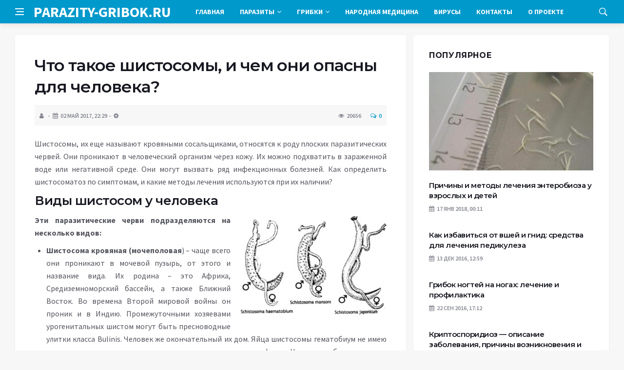

--- FILE ---
content_type: text/html; charset=UTF-8
request_url: https://parazity-gribok.ru/parasites/worms/chto-takoe-shistosomy.html
body_size: 15721
content:
<!DOCTYPE html>
<html lang="ru-RU">
<head>
	<meta charset="UTF-8">
	<meta http-equiv="X-UA-Compatible" content="IE=edge">
    <meta name="viewport" content="width=device-width, initial-scale=1, shrink-to-fit=no" />
	<!--[if lt IE 9]>
	<script src="//html5shiv.googlecode.com/svn/trunk/html5.js"></script>
	<![endif]-->
	<title>Что такое шистосомы, и чем они опасны для человека? &#8212; Паразиты и грибки в организме человека</title>
<meta name='robots' content='max-image-preview:large' />
<style id='wp-img-auto-sizes-contain-inline-css' type='text/css'>
img:is([sizes=auto i],[sizes^="auto," i]){contain-intrinsic-size:3000px 1500px}
/*# sourceURL=wp-img-auto-sizes-contain-inline-css */
</style>
<style id='wp-block-library-inline-css' type='text/css'>
:root{--wp-block-synced-color:#7a00df;--wp-block-synced-color--rgb:122,0,223;--wp-bound-block-color:var(--wp-block-synced-color);--wp-editor-canvas-background:#ddd;--wp-admin-theme-color:#007cba;--wp-admin-theme-color--rgb:0,124,186;--wp-admin-theme-color-darker-10:#006ba1;--wp-admin-theme-color-darker-10--rgb:0,107,160.5;--wp-admin-theme-color-darker-20:#005a87;--wp-admin-theme-color-darker-20--rgb:0,90,135;--wp-admin-border-width-focus:2px}@media (min-resolution:192dpi){:root{--wp-admin-border-width-focus:1.5px}}.wp-element-button{cursor:pointer}:root .has-very-light-gray-background-color{background-color:#eee}:root .has-very-dark-gray-background-color{background-color:#313131}:root .has-very-light-gray-color{color:#eee}:root .has-very-dark-gray-color{color:#313131}:root .has-vivid-green-cyan-to-vivid-cyan-blue-gradient-background{background:linear-gradient(135deg,#00d084,#0693e3)}:root .has-purple-crush-gradient-background{background:linear-gradient(135deg,#34e2e4,#4721fb 50%,#ab1dfe)}:root .has-hazy-dawn-gradient-background{background:linear-gradient(135deg,#faaca8,#dad0ec)}:root .has-subdued-olive-gradient-background{background:linear-gradient(135deg,#fafae1,#67a671)}:root .has-atomic-cream-gradient-background{background:linear-gradient(135deg,#fdd79a,#004a59)}:root .has-nightshade-gradient-background{background:linear-gradient(135deg,#330968,#31cdcf)}:root .has-midnight-gradient-background{background:linear-gradient(135deg,#020381,#2874fc)}:root{--wp--preset--font-size--normal:16px;--wp--preset--font-size--huge:42px}.has-regular-font-size{font-size:1em}.has-larger-font-size{font-size:2.625em}.has-normal-font-size{font-size:var(--wp--preset--font-size--normal)}.has-huge-font-size{font-size:var(--wp--preset--font-size--huge)}.has-text-align-center{text-align:center}.has-text-align-left{text-align:left}.has-text-align-right{text-align:right}.has-fit-text{white-space:nowrap!important}#end-resizable-editor-section{display:none}.aligncenter{clear:both}.items-justified-left{justify-content:flex-start}.items-justified-center{justify-content:center}.items-justified-right{justify-content:flex-end}.items-justified-space-between{justify-content:space-between}.screen-reader-text{border:0;clip-path:inset(50%);height:1px;margin:-1px;overflow:hidden;padding:0;position:absolute;width:1px;word-wrap:normal!important}.screen-reader-text:focus{background-color:#ddd;clip-path:none;color:#444;display:block;font-size:1em;height:auto;left:5px;line-height:normal;padding:15px 23px 14px;text-decoration:none;top:5px;width:auto;z-index:100000}html :where(.has-border-color){border-style:solid}html :where([style*=border-top-color]){border-top-style:solid}html :where([style*=border-right-color]){border-right-style:solid}html :where([style*=border-bottom-color]){border-bottom-style:solid}html :where([style*=border-left-color]){border-left-style:solid}html :where([style*=border-width]){border-style:solid}html :where([style*=border-top-width]){border-top-style:solid}html :where([style*=border-right-width]){border-right-style:solid}html :where([style*=border-bottom-width]){border-bottom-style:solid}html :where([style*=border-left-width]){border-left-style:solid}html :where(img[class*=wp-image-]){height:auto;max-width:100%}:where(figure){margin:0 0 1em}html :where(.is-position-sticky){--wp-admin--admin-bar--position-offset:var(--wp-admin--admin-bar--height,0px)}@media screen and (max-width:600px){html :where(.is-position-sticky){--wp-admin--admin-bar--position-offset:0px}}

/*# sourceURL=wp-block-library-inline-css */
</style><style id='global-styles-inline-css' type='text/css'>
:root{--wp--preset--aspect-ratio--square: 1;--wp--preset--aspect-ratio--4-3: 4/3;--wp--preset--aspect-ratio--3-4: 3/4;--wp--preset--aspect-ratio--3-2: 3/2;--wp--preset--aspect-ratio--2-3: 2/3;--wp--preset--aspect-ratio--16-9: 16/9;--wp--preset--aspect-ratio--9-16: 9/16;--wp--preset--color--black: #000000;--wp--preset--color--cyan-bluish-gray: #abb8c3;--wp--preset--color--white: #ffffff;--wp--preset--color--pale-pink: #f78da7;--wp--preset--color--vivid-red: #cf2e2e;--wp--preset--color--luminous-vivid-orange: #ff6900;--wp--preset--color--luminous-vivid-amber: #fcb900;--wp--preset--color--light-green-cyan: #7bdcb5;--wp--preset--color--vivid-green-cyan: #00d084;--wp--preset--color--pale-cyan-blue: #8ed1fc;--wp--preset--color--vivid-cyan-blue: #0693e3;--wp--preset--color--vivid-purple: #9b51e0;--wp--preset--gradient--vivid-cyan-blue-to-vivid-purple: linear-gradient(135deg,rgb(6,147,227) 0%,rgb(155,81,224) 100%);--wp--preset--gradient--light-green-cyan-to-vivid-green-cyan: linear-gradient(135deg,rgb(122,220,180) 0%,rgb(0,208,130) 100%);--wp--preset--gradient--luminous-vivid-amber-to-luminous-vivid-orange: linear-gradient(135deg,rgb(252,185,0) 0%,rgb(255,105,0) 100%);--wp--preset--gradient--luminous-vivid-orange-to-vivid-red: linear-gradient(135deg,rgb(255,105,0) 0%,rgb(207,46,46) 100%);--wp--preset--gradient--very-light-gray-to-cyan-bluish-gray: linear-gradient(135deg,rgb(238,238,238) 0%,rgb(169,184,195) 100%);--wp--preset--gradient--cool-to-warm-spectrum: linear-gradient(135deg,rgb(74,234,220) 0%,rgb(151,120,209) 20%,rgb(207,42,186) 40%,rgb(238,44,130) 60%,rgb(251,105,98) 80%,rgb(254,248,76) 100%);--wp--preset--gradient--blush-light-purple: linear-gradient(135deg,rgb(255,206,236) 0%,rgb(152,150,240) 100%);--wp--preset--gradient--blush-bordeaux: linear-gradient(135deg,rgb(254,205,165) 0%,rgb(254,45,45) 50%,rgb(107,0,62) 100%);--wp--preset--gradient--luminous-dusk: linear-gradient(135deg,rgb(255,203,112) 0%,rgb(199,81,192) 50%,rgb(65,88,208) 100%);--wp--preset--gradient--pale-ocean: linear-gradient(135deg,rgb(255,245,203) 0%,rgb(182,227,212) 50%,rgb(51,167,181) 100%);--wp--preset--gradient--electric-grass: linear-gradient(135deg,rgb(202,248,128) 0%,rgb(113,206,126) 100%);--wp--preset--gradient--midnight: linear-gradient(135deg,rgb(2,3,129) 0%,rgb(40,116,252) 100%);--wp--preset--font-size--small: 13px;--wp--preset--font-size--medium: 20px;--wp--preset--font-size--large: 36px;--wp--preset--font-size--x-large: 42px;--wp--preset--spacing--20: 0.44rem;--wp--preset--spacing--30: 0.67rem;--wp--preset--spacing--40: 1rem;--wp--preset--spacing--50: 1.5rem;--wp--preset--spacing--60: 2.25rem;--wp--preset--spacing--70: 3.38rem;--wp--preset--spacing--80: 5.06rem;--wp--preset--shadow--natural: 6px 6px 9px rgba(0, 0, 0, 0.2);--wp--preset--shadow--deep: 12px 12px 50px rgba(0, 0, 0, 0.4);--wp--preset--shadow--sharp: 6px 6px 0px rgba(0, 0, 0, 0.2);--wp--preset--shadow--outlined: 6px 6px 0px -3px rgb(255, 255, 255), 6px 6px rgb(0, 0, 0);--wp--preset--shadow--crisp: 6px 6px 0px rgb(0, 0, 0);}:where(.is-layout-flex){gap: 0.5em;}:where(.is-layout-grid){gap: 0.5em;}body .is-layout-flex{display: flex;}.is-layout-flex{flex-wrap: wrap;align-items: center;}.is-layout-flex > :is(*, div){margin: 0;}body .is-layout-grid{display: grid;}.is-layout-grid > :is(*, div){margin: 0;}:where(.wp-block-columns.is-layout-flex){gap: 2em;}:where(.wp-block-columns.is-layout-grid){gap: 2em;}:where(.wp-block-post-template.is-layout-flex){gap: 1.25em;}:where(.wp-block-post-template.is-layout-grid){gap: 1.25em;}.has-black-color{color: var(--wp--preset--color--black) !important;}.has-cyan-bluish-gray-color{color: var(--wp--preset--color--cyan-bluish-gray) !important;}.has-white-color{color: var(--wp--preset--color--white) !important;}.has-pale-pink-color{color: var(--wp--preset--color--pale-pink) !important;}.has-vivid-red-color{color: var(--wp--preset--color--vivid-red) !important;}.has-luminous-vivid-orange-color{color: var(--wp--preset--color--luminous-vivid-orange) !important;}.has-luminous-vivid-amber-color{color: var(--wp--preset--color--luminous-vivid-amber) !important;}.has-light-green-cyan-color{color: var(--wp--preset--color--light-green-cyan) !important;}.has-vivid-green-cyan-color{color: var(--wp--preset--color--vivid-green-cyan) !important;}.has-pale-cyan-blue-color{color: var(--wp--preset--color--pale-cyan-blue) !important;}.has-vivid-cyan-blue-color{color: var(--wp--preset--color--vivid-cyan-blue) !important;}.has-vivid-purple-color{color: var(--wp--preset--color--vivid-purple) !important;}.has-black-background-color{background-color: var(--wp--preset--color--black) !important;}.has-cyan-bluish-gray-background-color{background-color: var(--wp--preset--color--cyan-bluish-gray) !important;}.has-white-background-color{background-color: var(--wp--preset--color--white) !important;}.has-pale-pink-background-color{background-color: var(--wp--preset--color--pale-pink) !important;}.has-vivid-red-background-color{background-color: var(--wp--preset--color--vivid-red) !important;}.has-luminous-vivid-orange-background-color{background-color: var(--wp--preset--color--luminous-vivid-orange) !important;}.has-luminous-vivid-amber-background-color{background-color: var(--wp--preset--color--luminous-vivid-amber) !important;}.has-light-green-cyan-background-color{background-color: var(--wp--preset--color--light-green-cyan) !important;}.has-vivid-green-cyan-background-color{background-color: var(--wp--preset--color--vivid-green-cyan) !important;}.has-pale-cyan-blue-background-color{background-color: var(--wp--preset--color--pale-cyan-blue) !important;}.has-vivid-cyan-blue-background-color{background-color: var(--wp--preset--color--vivid-cyan-blue) !important;}.has-vivid-purple-background-color{background-color: var(--wp--preset--color--vivid-purple) !important;}.has-black-border-color{border-color: var(--wp--preset--color--black) !important;}.has-cyan-bluish-gray-border-color{border-color: var(--wp--preset--color--cyan-bluish-gray) !important;}.has-white-border-color{border-color: var(--wp--preset--color--white) !important;}.has-pale-pink-border-color{border-color: var(--wp--preset--color--pale-pink) !important;}.has-vivid-red-border-color{border-color: var(--wp--preset--color--vivid-red) !important;}.has-luminous-vivid-orange-border-color{border-color: var(--wp--preset--color--luminous-vivid-orange) !important;}.has-luminous-vivid-amber-border-color{border-color: var(--wp--preset--color--luminous-vivid-amber) !important;}.has-light-green-cyan-border-color{border-color: var(--wp--preset--color--light-green-cyan) !important;}.has-vivid-green-cyan-border-color{border-color: var(--wp--preset--color--vivid-green-cyan) !important;}.has-pale-cyan-blue-border-color{border-color: var(--wp--preset--color--pale-cyan-blue) !important;}.has-vivid-cyan-blue-border-color{border-color: var(--wp--preset--color--vivid-cyan-blue) !important;}.has-vivid-purple-border-color{border-color: var(--wp--preset--color--vivid-purple) !important;}.has-vivid-cyan-blue-to-vivid-purple-gradient-background{background: var(--wp--preset--gradient--vivid-cyan-blue-to-vivid-purple) !important;}.has-light-green-cyan-to-vivid-green-cyan-gradient-background{background: var(--wp--preset--gradient--light-green-cyan-to-vivid-green-cyan) !important;}.has-luminous-vivid-amber-to-luminous-vivid-orange-gradient-background{background: var(--wp--preset--gradient--luminous-vivid-amber-to-luminous-vivid-orange) !important;}.has-luminous-vivid-orange-to-vivid-red-gradient-background{background: var(--wp--preset--gradient--luminous-vivid-orange-to-vivid-red) !important;}.has-very-light-gray-to-cyan-bluish-gray-gradient-background{background: var(--wp--preset--gradient--very-light-gray-to-cyan-bluish-gray) !important;}.has-cool-to-warm-spectrum-gradient-background{background: var(--wp--preset--gradient--cool-to-warm-spectrum) !important;}.has-blush-light-purple-gradient-background{background: var(--wp--preset--gradient--blush-light-purple) !important;}.has-blush-bordeaux-gradient-background{background: var(--wp--preset--gradient--blush-bordeaux) !important;}.has-luminous-dusk-gradient-background{background: var(--wp--preset--gradient--luminous-dusk) !important;}.has-pale-ocean-gradient-background{background: var(--wp--preset--gradient--pale-ocean) !important;}.has-electric-grass-gradient-background{background: var(--wp--preset--gradient--electric-grass) !important;}.has-midnight-gradient-background{background: var(--wp--preset--gradient--midnight) !important;}.has-small-font-size{font-size: var(--wp--preset--font-size--small) !important;}.has-medium-font-size{font-size: var(--wp--preset--font-size--medium) !important;}.has-large-font-size{font-size: var(--wp--preset--font-size--large) !important;}.has-x-large-font-size{font-size: var(--wp--preset--font-size--x-large) !important;}
/*# sourceURL=global-styles-inline-css */
</style>

<style id='classic-theme-styles-inline-css' type='text/css'>
/*! This file is auto-generated */
.wp-block-button__link{color:#fff;background-color:#32373c;border-radius:9999px;box-shadow:none;text-decoration:none;padding:calc(.667em + 2px) calc(1.333em + 2px);font-size:1.125em}.wp-block-file__button{background:#32373c;color:#fff;text-decoration:none}
/*# sourceURL=/wp-includes/css/classic-themes.min.css */
</style>
<link rel='stylesheet' id='toc-screen-css' href='https://parazity-gribok.ru/wp-content/plugins/table-of-contents-plus/screen.min.css?ver=2411.1' type='text/css' media='all' />
<link rel='stylesheet' id='bs-css' href='https://parazity-gribok.ru/wp-content/themes/Default/css/bootstrap.min.css?ver=6.9' type='text/css' media='all' />
<link rel='stylesheet' id='main-css' href='https://parazity-gribok.ru/wp-content/themes/Default/css/style.css?1769929125&#038;ver=6.9' type='text/css' media='all' />
<link rel='stylesheet' id='en-css' href='https://parazity-gribok.ru/wp-content/themes/Default/css/engine.css?1769929125&#038;ver=6.9' type='text/css' media='all' />
<link rel='stylesheet' id='fc-css' href='https://parazity-gribok.ru/wp-content/themes/Default/css/font-icons.css?ver=6.9' type='text/css' media='all' />
<link rel='stylesheet' id='aw-css' href='//maxcdn_bootstrapcdn_com/font-awesome/4_7_0/css/font-awesome_min_cssver=4.7.0&#038;ver=6.9' type='text/css' media='all' />
<script type="text/javascript" src="https://parazity-gribok.ru/wp-includes/js/jquery/jquery.min.js?ver=3.7.1" id="jquery-core-js"></script>
<script type="text/javascript" src="https://parazity-gribok.ru/wp-includes/js/jquery/jquery-migrate.min.js?ver=3.4.1" id="jquery-migrate-js"></script>
<link rel="canonical" href="https://parazity-gribok.ru/parasites/worms/chto-takoe-shistosomy.html" />
<link rel="icon" href="https://parazity-gribok.ru/wp-content/uploads/2016/08/cropped-favicon-32x32.png" sizes="32x32" />
<link rel="icon" href="https://parazity-gribok.ru/wp-content/uploads/2016/08/cropped-favicon-192x192.png" sizes="192x192" />
<link rel="apple-touch-icon" href="https://parazity-gribok.ru/wp-content/uploads/2016/08/cropped-favicon-180x180.png" />
<meta name="msapplication-TileImage" content="https://parazity-gribok.ru/wp-content/uploads/2016/08/cropped-favicon-270x270.png" />
	   <link href='https://fonts.googleapis.com/css?family=Montserrat:400,600,700%7CSource+Sans+Pro:400,600,700' rel='stylesheet'>
	
  
<!-- Yandex.RTB -->
<script>window.yaContextCb=window.yaContextCb||[]</script>
<script src="https://yandex.ru/ads/system/context.js" async></script>

</head>

<body class="wp-singular post-template-default single single-post postid-1020 single-format-standard wp-theme-Default bg-light style-default style-rounded">
<div class="content-overlay"></div>

<header class="sidenav" id="sidenav">
	<div class="sidenav__close">
		<button class="sidenav__close-button" id="sidenav__close-button" aria-label="закрыть"><i class="ui-close sidenav__close-icon"></i></button>
	</div>
	<nav class="sidenav__menu-container">
		<ul id="top-nav-ul" class="sidenav__menu slide-menu" role="menubar"><li id="menu-item-2591" class="menu-item menu-item-type-custom menu-item-object-custom menu-item-2591"><a href="/">Главная</a></li>
<li id="menu-item-8" class="menu-item menu-item-type-taxonomy menu-item-object-category current-post-ancestor menu-item-has-children dropdown show-on-hover menu-item-8"><a href="https://parazity-gribok.ru/category/parasites">Паразиты <b class="caret"><i class="fa fa-angle-down" aria-hidden="true"></i></b></a>
<ul class="dropdown-menu">
	<li id="menu-item-950" class="menu-item menu-item-type-taxonomy menu-item-object-category menu-item-950"><a href="https://parazity-gribok.ru/category/parasites/disease">Болезни</a></li>
	<li id="menu-item-117" class="menu-item menu-item-type-taxonomy menu-item-object-category current-post-ancestor current-menu-parent current-post-parent menu-item-117"><a href="https://parazity-gribok.ru/category/parasites/worms">Глисты</a></li>
	<li id="menu-item-410" class="menu-item menu-item-type-taxonomy menu-item-object-category menu-item-410"><a href="https://parazity-gribok.ru/category/parasites/lice">Вши</a></li>
	<li id="menu-item-815" class="menu-item menu-item-type-taxonomy menu-item-object-category menu-item-815"><a href="https://parazity-gribok.ru/category/parasites/farma">Препараты</a></li>
	<li id="menu-item-939" class="menu-item menu-item-type-taxonomy menu-item-object-category menu-item-939"><a href="https://parazity-gribok.ru/category/parasites/cepni">Цепни</a></li>
	<li id="menu-item-940" class="menu-item menu-item-type-taxonomy menu-item-object-category menu-item-940"><a href="https://parazity-gribok.ru/category/parasites/cestodoses">Цестодозы</a></li>
</ul>
</li>
<li id="menu-item-115" class="menu-item menu-item-type-taxonomy menu-item-object-category menu-item-has-children dropdown show-on-hover menu-item-115"><a href="https://parazity-gribok.ru/category/fungus">Грибки <b class="caret"><i class="fa fa-angle-down" aria-hidden="true"></i></b></a>
<ul class="dropdown-menu">
	<li id="menu-item-116" class="menu-item menu-item-type-taxonomy menu-item-object-category menu-item-116"><a href="https://parazity-gribok.ru/category/fungus/nails">На ногтях</a></li>
	<li id="menu-item-360" class="menu-item menu-item-type-taxonomy menu-item-object-category menu-item-360"><a href="https://parazity-gribok.ru/category/fungus/organs">Внутренних органов</a></li>
	<li id="menu-item-361" class="menu-item menu-item-type-taxonomy menu-item-object-category menu-item-361"><a href="https://parazity-gribok.ru/category/fungus/foot">На ногах</a></li>
	<li id="menu-item-362" class="menu-item menu-item-type-taxonomy menu-item-object-category menu-item-362"><a href="https://parazity-gribok.ru/category/fungus/hand">На руках</a></li>
	<li id="menu-item-363" class="menu-item menu-item-type-taxonomy menu-item-object-category menu-item-363"><a href="https://parazity-gribok.ru/category/fungus/skin">На коже</a></li>
	<li id="menu-item-331" class="menu-item menu-item-type-taxonomy menu-item-object-category menu-item-331"><a href="https://parazity-gribok.ru/category/fungus/seborrhea">Себорея</a></li>
	<li id="menu-item-290" class="menu-item menu-item-type-taxonomy menu-item-object-category menu-item-290"><a href="https://parazity-gribok.ru/category/fungus/lichen">Лишай</a></li>
	<li id="menu-item-709" class="menu-item menu-item-type-taxonomy menu-item-object-category menu-item-709"><a href="https://parazity-gribok.ru/category/fungus/treat">Как лечить</a></li>
</ul>
</li>
<li id="menu-item-854" class="menu-item menu-item-type-taxonomy menu-item-object-category menu-item-854"><a href="https://parazity-gribok.ru/category/narod">Народная медицина</a></li>
<li id="menu-item-1702" class="menu-item menu-item-type-taxonomy menu-item-object-category menu-item-1702"><a href="https://parazity-gribok.ru/category/virus">Вирусы</a></li>
<li id="menu-item-2594" class="menu-item menu-item-type-post_type menu-item-object-page menu-item-2594"><a href="https://parazity-gribok.ru/contacts">Контакты</a></li>
<li id="menu-item-2592" class="menu-item menu-item-type-post_type menu-item-object-page menu-item-2592"><a href="https://parazity-gribok.ru/about">О проекте</a></li>
</ul>	</nav>




</header>

<main class="main oh" id="main">
	<header class="nav">
		<div class="nav__holder nav--sticky">
			<div class="container relative">
				<div class="flex-parent">
					<button class="nav-icon-toggle" id="nav-icon-toggle" aria-label="Open side menu">
					<span class="nav-icon-toggle__box"><span class="nav-icon-toggle__inner"></span></span>
					</button> 
					<a href="/" class="logo" style="color: #fff;"><div id="custom_html-5" class="widget_text header-2 widget widget_custom_html"><div class="textwidget custom-html-widget">PARAZITY-GRIBOK.RU</div></div>
</a>
					<nav class="flex-child nav__wrap main-menu">

<ul id="top-nav-ul" class="nav__menu top-menu" role="menubar"><li class="menu-item menu-item-type-custom menu-item-object-custom menu-item-2591"><a href="/">Главная</a></li>
<li class="menu-item menu-item-type-taxonomy menu-item-object-category current-post-ancestor menu-item-has-children dropdown show-on-hover menu-item-8"><a href="https://parazity-gribok.ru/category/parasites">Паразиты <b class="caret"><i class="fa fa-angle-down" aria-hidden="true"></i></b></a>
<ul class="dropdown-menu">
	<li class="menu-item menu-item-type-taxonomy menu-item-object-category menu-item-950"><a href="https://parazity-gribok.ru/category/parasites/disease">Болезни</a></li>
	<li class="menu-item menu-item-type-taxonomy menu-item-object-category current-post-ancestor current-menu-parent current-post-parent menu-item-117"><a href="https://parazity-gribok.ru/category/parasites/worms">Глисты</a></li>
	<li class="menu-item menu-item-type-taxonomy menu-item-object-category menu-item-410"><a href="https://parazity-gribok.ru/category/parasites/lice">Вши</a></li>
	<li class="menu-item menu-item-type-taxonomy menu-item-object-category menu-item-815"><a href="https://parazity-gribok.ru/category/parasites/farma">Препараты</a></li>
	<li class="menu-item menu-item-type-taxonomy menu-item-object-category menu-item-939"><a href="https://parazity-gribok.ru/category/parasites/cepni">Цепни</a></li>
	<li class="menu-item menu-item-type-taxonomy menu-item-object-category menu-item-940"><a href="https://parazity-gribok.ru/category/parasites/cestodoses">Цестодозы</a></li>
</ul>
</li>
<li class="menu-item menu-item-type-taxonomy menu-item-object-category menu-item-has-children dropdown show-on-hover menu-item-115"><a href="https://parazity-gribok.ru/category/fungus">Грибки <b class="caret"><i class="fa fa-angle-down" aria-hidden="true"></i></b></a>
<ul class="dropdown-menu">
	<li class="menu-item menu-item-type-taxonomy menu-item-object-category menu-item-116"><a href="https://parazity-gribok.ru/category/fungus/nails">На ногтях</a></li>
	<li class="menu-item menu-item-type-taxonomy menu-item-object-category menu-item-360"><a href="https://parazity-gribok.ru/category/fungus/organs">Внутренних органов</a></li>
	<li class="menu-item menu-item-type-taxonomy menu-item-object-category menu-item-361"><a href="https://parazity-gribok.ru/category/fungus/foot">На ногах</a></li>
	<li class="menu-item menu-item-type-taxonomy menu-item-object-category menu-item-362"><a href="https://parazity-gribok.ru/category/fungus/hand">На руках</a></li>
	<li class="menu-item menu-item-type-taxonomy menu-item-object-category menu-item-363"><a href="https://parazity-gribok.ru/category/fungus/skin">На коже</a></li>
	<li class="menu-item menu-item-type-taxonomy menu-item-object-category menu-item-331"><a href="https://parazity-gribok.ru/category/fungus/seborrhea">Себорея</a></li>
	<li class="menu-item menu-item-type-taxonomy menu-item-object-category menu-item-290"><a href="https://parazity-gribok.ru/category/fungus/lichen">Лишай</a></li>
	<li class="menu-item menu-item-type-taxonomy menu-item-object-category menu-item-709"><a href="https://parazity-gribok.ru/category/fungus/treat">Как лечить</a></li>
</ul>
</li>
<li class="menu-item menu-item-type-taxonomy menu-item-object-category menu-item-854"><a href="https://parazity-gribok.ru/category/narod">Народная медицина</a></li>
<li class="menu-item menu-item-type-taxonomy menu-item-object-category menu-item-1702"><a href="https://parazity-gribok.ru/category/virus">Вирусы</a></li>
<li class="menu-item menu-item-type-post_type menu-item-object-page menu-item-2594"><a href="https://parazity-gribok.ru/contacts">Контакты</a></li>
<li class="menu-item menu-item-type-post_type menu-item-object-page menu-item-2592"><a href="https://parazity-gribok.ru/about">О проекте</a></li>
</ul>

						
					</nav>
					<div class="nav__right">
						<div class="nav__right-item nav__search">
							<a href="#" class="nav__search-trigger" id="nav__search-trigger"><i class="ui-search nav__search-trigger-icon"></i></a>
                            <div class="nav__search-box" id="nav__search-box">
	<form role="search" method="get" class="nav__search-form" action="https://parazity-gribok.ru/">
	  <input type="text" placeholder="Поиск по сайту ..."  class="nav__search-input" value="" name="s" />					
      <button type="submit" class="search-button btn btn-lg btn-color btn-button"><i class="ui-search nav__search-icon"></i></button>
	</form>
</div>						</div>
					</div>
				</div>
			</div>
		</div>
	</header>
	

	<div class="container">
		<div class="breadcrumbs main-bread">
			<div class="speedbar main-title"><a href="/"><div id="custom_html-4" class="widget_text widget widget_custom_html"><div class="textwidget custom-html-widget"></div></div>
</a></div>
		</div>
	</div>

<div class="container">
 <div class="breadcrumbs">
   <div class="speedbar">
       		
    </div>
  </div>
</div>


<main class="main oh" id="main">
	<div class="main-container container" id="main-container">
	   <div class="row">
		 <div class="col-lg-8 blog__content mb-72">
				
           <div class="content-box">
	         <article class="entry mb-0">
		      <div class="single-post__entry-header entry__header">
			   <h1 class="single-post__entry-title mt-0">Что такое шистосомы, и чем они опасны для человека?</h1>
			   <div class="entry__meta-holder" style="background:#f7f7f7;padding:10px">
				 <ul class="entry__meta">
					<li class="entry__meta-date"><i class="fa fa-user"></i></li>
					<li class="entry__meta-date"><i class="fa fa-calendar"></i>02 Май 2017, 22:29</li>
					<li class="entry__meta-date"><i class="fa fa-cog"></i> </li>
				 </ul>
				 <ul class="entry__meta">
					<li class="entry__meta-views"><i class="ui-eye"></i><span>20656</span></li>
					<li class="entry__meta-comments"><a href="#com-list"><i class="ui-chat-empty"></i>0</a></li>
				 </ul>
			  </div>
		  </div>

         <!--реклама-->
		            <!--/реклама-->

		 <div class="entry__article-wrap">
			<div class="entry__article">
				<div class="full_story">
                  <!--<img width="315" height="235" src="https://parazity-gribok.ru/wp-content/uploads/2017/05/01.jpg" class="entry__img wp-post-image" alt="Что такое шистосомы, и чем они опасны для человека?" decoding="async" fetchpriority="high" srcset="https://parazity-gribok.ru/wp-content/uploads/2017/05/01.jpg 315w, https://parazity-gribok.ru/wp-content/uploads/2017/05/01-300x224.jpg 300w" sizes="(max-width: 315px) 100vw, 315px" />-->
                   <!--реклама в теле поста-->
<p>Шистосомы, их еще называют кровяными сосальщиками, относятся к роду плоских паразитических червей. Они проникают в человеческий организм через кожу. Их можно подхватить в зараженной воде или негативной среде. Они могут вызвать ряд инфекционных болезней. Как определить шистосоматоз по симптомам, и какие методы лечения используются при их наличии?<span id="more-1020"></span></p>
<h2>Виды шистосом у человека</h2>
<p><strong><img decoding="async" class="alignright size-medium wp-image-1022" title="Виды шистосом у человека" src="https://parazity-gribok.ru/wp-content/uploads/2017/05/02-300x202.jpg" alt="Виды шистосом у человека" width="300" height="202" srcset="https://parazity-gribok.ru/wp-content/uploads/2017/05/02-300x202.jpg 300w, https://parazity-gribok.ru/wp-content/uploads/2017/05/02.jpg 520w" sizes="(max-width: 300px) 100vw, 300px" />Эти паразитические черви подразделяются на несколько видов:</strong></p>
<ul>
<li><strong>Шистосома кровяная (мочеполовая</strong>) – чаще всего они проникают в мочевой пузырь, от этого и название вида. Их родина – это Африка, Средиземноморский бассейн, а также Ближний Восток. Во времена Второй мировой войны он проник и в Индию. Промежуточными хозяевами урогенитальных шистом могут быть пресноводные улитки класса Bulinis. Человек же окончательный их дом. Яйца шистосомы гематобиум не имею цвета, по размеру они крупные и имеют удлиненно-овальную форму. На каком-либо полюсе есть шип;</li>
<li><strong>Шистосома Мансони</strong> – их родина Венесуэла, Бразилия и Африка, а также малые Антильские острова, Суринам и Доминиканская Республика. Они имеют второе название – болотная лихорадка. Промежуточные хозяева паразитов – пресноводные улитки класса Biomphalaria. Основной дом – это человеческий организм, но они могут проникнуть и в грызунов, енотов либо бабуинов. Они селятся в брюшной полости либо толстого кишечника. Яйца имеют желтый оттенок, форма у них овально-удлиненная, на боку находится шип;</li>
<li><strong>Шистосома японская (кишечная)</strong> – его скопление сконцентрировано на юго-западе Тихого океана и в Восточной Азии. На Тайване уже выработался иммунитет у человека на кишечный шистосомоз, ими заражаются только животные. Временное жилище – пресноводные улитки класса Oncomelania. Основные хозяева – люди и млекопитающие, например, кошки, собаки, свиньи, лошади либо козы. Поселяются, как и предыдущий вид, в брюшной полости. Яйца не большие, форма овальная, есть небольшой тупой шип сбоку.</li>
</ul>
<p>На фото шистосома Мансони:</p>
<p><img decoding="async" class="aligncenter size-full wp-image-1023" title="Виды шистосом у человека" src="https://parazity-gribok.ru/wp-content/uploads/2017/05/03.jpg" alt="Виды шистосом у человека" width="460" height="316" srcset="https://parazity-gribok.ru/wp-content/uploads/2017/05/03.jpg 460w, https://parazity-gribok.ru/wp-content/uploads/2017/05/03-300x206.jpg 300w" sizes="(max-width: 460px) 100vw, 460px" /></p>
<h2>Жизненный цикл</h2>
<p>Человек заражается шистосомами после прибытия на воде. Они попадают в организм через кожные покровы. <strong>Жизненный цикл шистосом начинается еще с водоема</strong>:</p>        
<ol>
<li>Из яиц в воде возникают реснитчатые личинки.</li>
<li>Они проникают в кожу улиток, где временно обитают до появления основного хозяина.</li>
<li>При появлении в водоеме человека, они проникают в его организм.</li>
<li>Шистосомы начинают свое движение через венозную систему.</li>
<li>Сначала они попадают в легкие или сердце.</li>
<li>В течение 3-х недель происходит их созревание.</li>
<li>К этому времени они достигают вен, окружающие мочевой пузырь или брюшную полость.</li>
<li>Там они могут жить и развиваться долгое время.</li>
<li>Выводятся они из человеческого организма через кал или мочу.</li>
</ol>
<div class="vrezgrib">Продолжительность их существования от 8 до 30 лет.</div>
<h2>Симптомы и диагностика</h2>
<p><strong><img decoding="async" class="alignright size-medium wp-image-1024" title="Симптомы и диагностика" src="https://parazity-gribok.ru/wp-content/uploads/2017/05/04-300x225.jpg" alt="Симптомы и диагностика" width="300" height="225" srcset="https://parazity-gribok.ru/wp-content/uploads/2017/05/04-300x225.jpg 300w, https://parazity-gribok.ru/wp-content/uploads/2017/05/04.jpg 301w" sizes="(max-width: 300px) 100vw, 300px" />Симптомы появления шистосом различные, напрямую зависят от их вида и степени заражения:</strong></p>
<ul>
<li>если гельминты проникли через кожные покровы, то у человека сразу же возникает шистосомный дерматит и зуд. Он может продолжаться в течение 5 дней или сразу же исчезнет;</li>
<li>если шистосомы проникли в вену около селезенки, то она увеличится в размере, также могут вырасти в объеме лимфоузлы. Часто возникает диарея;</li>
<li>если яйца локализовались около мочевого пузыря, то могут появиться гранулематозные воспаления, сопровождающиеся кровью в моче либо острой болью;</li>
<li>если шистосомы поселились около кишечника, образовываются полипы. Они приводят к возникновению опасной диареи. Часто такие случаи заканчиваются смертельным исходом;</li>
<li>при появлении паразитов в печени возникает портальная гипертензия и перипортальный фиброз. Печень увеличивается в размерах;</li>
<li>если шистосомы начнут развиваться в вене около желудка либо пищевода, то из-за них они могут разорваться;</li>
<li>при появлении японского вида паразита возникает головная боль, амнезия и даже кома.</li>
</ul>
<p>Диагностика шистосомоза проводится путем исследования образцов кала и мочи. Используется методика фильтрации. Часто в моче под микроскопом можно обнаружить кровь, особенно у детей.</p>
<p>Кишечных шистосом выявляют при исследовании кала. Для диагностики применяют предметные стекла, которые заранее промазывают глицерином.</p>
<blockquote class="quote">
<p><a href="https://parazity-gribok.ru/parasites/farma/antiparazitnyj-monastyrskij-chaj.html"><img decoding="async" class="alignnone size-full wp-image-1026 alignleft" title="Антипаразитный монастырский чай: ложь или правда?" src="https://parazity-gribok.ru/wp-content/uploads/2017/05/06.jpg" alt="Антипаразитный монастырский чай: ложь или правда?" width="225" height="160" /></a></p>
<p style="text-align: left;">Эффективен ли<a href="https://parazity-gribok.ru/parasites/farma/antiparazitnyj-monastyrskij-chaj.html"> антипаразитный монастырский чай</a> при лечении гельминтов, или это развод?</p>
<p style="text-align: left;">Как действуют капли Антиглист Форте, и чем их можно заменить можно прочитать <a href="https://parazity-gribok.ru/parasites/farma/kapli-antiglist-forte.html">далее</a>.</p>
<p style="text-align: left;">Последствия заражения свиным цепнем: <a href="https://parazity-gribok.ru/parasites/cepni/chem-opasen-svinoj-tsepen.html">https://parazity-gribok.ru/parasites/cepni/chem-opasen-svinoj-tsepen.html</a>.</p>
</blockquote>
<h2>Способы лечения: народный и медикаментозный.</h2>
<p><img decoding="async" class="alignright size-medium wp-image-1025" title="Способы лечения: народный и медикаментозный." src="https://parazity-gribok.ru/wp-content/uploads/2017/05/05-300x195.jpg" alt="Способы лечения: народный и медикаментозный." width="300" height="195" srcset="https://parazity-gribok.ru/wp-content/uploads/2017/05/05-300x195.jpg 300w, https://parazity-gribok.ru/wp-content/uploads/2017/05/05-100x65.jpg 100w, https://parazity-gribok.ru/wp-content/uploads/2017/05/05.jpg 527w" sizes="(max-width: 300px) 100vw, 300px" />Чтобы использовать медикаментозный метод, нужно посетить врача. Выявлением шистосом занимается уролог. Специалист проводит диагностику и назначает курс лечения. <strong>В основном врачи прописывают:</strong></p>
<ol>
<li><strong>Альбендазол</strong> одновременно с <a href="https://parazity-gribok.ru/parasites/farma/prazikvantel.html">Празиквантелом</a> – их назначают при появлении кишечных шистосом.</li>
<li><strong>Этренол</strong> – вводится внутримышечно по 2-3 мг на кг.</li>
<li><strong>Метрифонат – прописывается однократное применение в дозе 7,5-10 мг</strong> на кг.</li>
<li><strong>Амбильгар</strong> – прописывается перорально в расчете 25 мг на кг. Курс лечения – 5-7 дней.</li>
<li><strong>Бильтрицид</strong> – назначают перорально в расчете 20 мг на кг. Короткие курсы несколько приемов.</li>
<li><strong>Астибан</strong> – еженедельно нужно использовать на протяжении месяца. Его вводят внутримышечно.</li>
</ol>
<p><strong>Лечение шистосом народными средствами включает в себя использование различных природных ингредиентов:</strong></p>
<ol>
<li>Нужно взять 3 ч. ложки <strong>цветков песчаного бессмертника, обыкновенного золототысячника и корня желтой горечавки</strong>. Все растения предварительно измельчаются. Их смешивают с 1 ч. ложкой листьев трехлистной вахты и 3 стаканами крутого кипятка. Полученный состав проваривается на протяжении нескольких минут. В него добавляют 2 ч. ложки соцветий пижмы. Смесь должна настояться 10-12 часов. Пьют в три приема через один час. После последнего использования нужно выпить слабительное. Курс лечения – 2-3 недели.</li>
<li>Нужно взять на кончике одной чайной ложки <strong>порошок полыни</strong> и запить его стаканом воды. Принимать его необходимо до еды. Доза с каждым днем увеличивается.</li>
<li>Надо смешать 1 ст. ложку <strong>горчичного масла и свекольного сока</strong>. Пьют натощак за 30 минут до еды. Курс лечения – 7 дней. Делается перерыв в одну неделю и курс повторяется.</li>
</ol>
<p>Различные виды шистосом опасны для человеческого организма. Они являются источником появления инфекционных болезней. При первых же симптомах болезни рекомендуется обратиться к врачу.</p>
<p>Подробнее о шистосомах на видео:</p>
<p><iframe title="Люблю тебя, паразита! Шистосомы и удильщики // Все как у зверей #20" width="500" height="281" src="https://www.youtube.com/embed/qHEc6awppnk?feature=oembed" frameborder="0" allow="accelerometer; autoplay; clipboard-write; encrypted-media; gyroscope; picture-in-picture; web-share" referrerpolicy="strict-origin-when-cross-origin" allowfullscreen></iframe></p>
</p>
                </div>
				<div class="entry__tags clearfixnewline">
                   				</div>
				<script src="https://yastatic.net/share2/share.js"></script>
<div class="ya-share2" style="margin: 35px 0px 0px -25px" data-curtain data-size="l" data-services="vkontakte,facebook,odnoklassniki,telegram,twitter,viber,whatsapp,moimir,linkedin,lj,reddit"></div>			</div>
		</div>

		<!--реклама-->
		        <!--/реклама-->
		
		<nav class="entry-navigation">
			<div class="clearfix">
				<div class="entry-navigation--left">
					<i class="ui-arrow-left"></i>
					<span class="entry-navigation__label">Предыдущая новость</span>
					<div class="entry-navigation__link">
                        <a href="https://parazity-gribok.ru/parasites/worms/glisty-vo-vremya-beremennosti.html" rel="prev">Насколько опасны глисты во время беременности, и как их вывести?</a> 
					</div>
				</div>
				<div class="entry-navigation--right">
					<span class="entry-navigation__label">Следующая новость</span>
					<i class="ui-arrow-right"></i>
					<div class="entry-navigation__link">
						<a href="https://parazity-gribok.ru/parasites/worms/zarazhenie-soliterom-simptomy.html" rel="next"> Как происходит заражение солитером, и какие симптомы сопровождают заболевание?</a> 
					</div>
				</div>
			</div>
		</nav>

	<section class="section related-posts mt-40 mb-0">
			<div class="title-wrap title-wrap--line title-wrap--pr">
				<h3 class="section-title"><i class="fa fa-random"></i> Вам также может быть интересно</h3>
			</div>
			<div class="column-count-2">


			
          
    <article class="entry thumb--size-1">
	<div class="entry__img-holder thumb__img-holder related_img">
<img src="https://parazity-gribok.ru/wp-content/uploads/2019/03/Kriptosporidioz-u-cheloveka.jpg" class="entry__img thumb_cat" alt="Криптоспоридиоз &#8212; описание заболевания, причины возникновения и лечение" />
		<div class="bottom-gradient"></div>
		<div class="thumb-text-holder">
			<h2 class="thumb-entry-title"><a href="https://parazity-gribok.ru/parasites/worms/kriptosporidioz.html">Криптоспоридиоз &#8212; описание заболевания, причины возникновения и лечение</a></h2>
		</div>
		<a href="https://parazity-gribok.ru/parasites/worms/kriptosporidioz.html" class="thumb-url"></a>
	</div>
</article>
          
     
			
          
    <article class="entry thumb--size-1">
	<div class="entry__img-holder thumb__img-holder related_img">
<img src="https://parazity-gribok.ru/wp-content/uploads/2019/02/toksokara-p-14b-768x471.jpg" class="entry__img thumb_cat" alt="Симптомы и лечение токсокароза у взрослых и детей" />
		<div class="bottom-gradient"></div>
		<div class="thumb-text-holder">
			<h2 class="thumb-entry-title"><a href="https://parazity-gribok.ru/parasites/worms/toksokaroz.html">Симптомы и лечение токсокароза у взрослых и детей</a></h2>
		</div>
		<a href="https://parazity-gribok.ru/parasites/worms/toksokaroz.html" class="thumb-url"></a>
	</div>
</article>
          
     
			
          
    <article class="entry thumb--size-1">
	<div class="entry__img-holder thumb__img-holder related_img">
<img src="https://parazity-gribok.ru/wp-content/uploads/2019/02/1-1000x1000-1.jpg" class="entry__img thumb_cat" alt="Тербинафин &#8212; крем от грибка ногтей: отзывы, цена, инструкция" />
		<div class="bottom-gradient"></div>
		<div class="thumb-text-holder">
			<h2 class="thumb-entry-title"><a href="https://parazity-gribok.ru/parasites/worms/terbinafin.html">Тербинафин &#8212; крем от грибка ногтей: отзывы, цена, инструкция</a></h2>
		</div>
		<a href="https://parazity-gribok.ru/parasites/worms/terbinafin.html" class="thumb-url"></a>
	</div>
</article>
          
     
			
          
    <article class="entry thumb--size-1">
	<div class="entry__img-holder thumb__img-holder related_img">
<img src="https://parazity-gribok.ru/wp-content/uploads/2019/02/faras112.jpg" class="entry__img thumb_cat" alt="Что такое фасциолез &#8212; симптомы, диагностика и лечение" />
		<div class="bottom-gradient"></div>
		<div class="thumb-text-holder">
			<h2 class="thumb-entry-title"><a href="https://parazity-gribok.ru/parasites/worms/fastsiolez.html">Что такое фасциолез &#8212; симптомы, диагностика и лечение</a></h2>
		</div>
		<a href="https://parazity-gribok.ru/parasites/worms/fastsiolez.html" class="thumb-url"></a>
	</div>
</article>
          
     
			
          
    <article class="entry thumb--size-1">
	<div class="entry__img-holder thumb__img-holder related_img">
<img src="https://parazity-gribok.ru/wp-content/uploads/2018/12/ankilostomoz_2_1.jpg" class="entry__img thumb_cat" alt="Паразитарное заболевание анкилостомоз &#8212; симптомы и лечение" />
		<div class="bottom-gradient"></div>
		<div class="thumb-text-holder">
			<h2 class="thumb-entry-title"><a href="https://parazity-gribok.ru/parasites/worms/ankilostomoz.html">Паразитарное заболевание анкилостомоз &#8212; симптомы и лечение</a></h2>
		</div>
		<a href="https://parazity-gribok.ru/parasites/worms/ankilostomoz.html" class="thumb-url"></a>
	</div>
</article>
          
     
			
          
    <article class="entry thumb--size-1">
	<div class="entry__img-holder thumb__img-holder related_img">
<img src="https://parazity-gribok.ru/wp-content/uploads/2018/11/trihinellez.jpg" class="entry__img thumb_cat" alt="Трихинеллез &#8212; описание, пути заражения, диагностика и лечение" />
		<div class="bottom-gradient"></div>
		<div class="thumb-text-holder">
			<h2 class="thumb-entry-title"><a href="https://parazity-gribok.ru/parasites/worms/trihinellez.html">Трихинеллез &#8212; описание, пути заражения, диагностика и лечение</a></h2>
		</div>
		<a href="https://parazity-gribok.ru/parasites/worms/trihinellez.html" class="thumb-url"></a>
	</div>
</article>
          
     
			
          
    <article class="entry thumb--size-1">
	<div class="entry__img-holder thumb__img-holder related_img">
<img src="https://parazity-gribok.ru/wp-content/uploads/2018/10/tsistitserkoz-u-cheloveka-simptomy-3.jpg" class="entry__img thumb_cat" alt="Симптоматика и лечение паразитарного заболевания головного мозга &#8212; цистоцеркоз" />
		<div class="bottom-gradient"></div>
		<div class="thumb-text-holder">
			<h2 class="thumb-entry-title"><a href="https://parazity-gribok.ru/parasites/worms/tsistotserkoz.html">Симптоматика и лечение паразитарного заболевания головного мозга &#8212; цистоцеркоз</a></h2>
		</div>
		<a href="https://parazity-gribok.ru/parasites/worms/tsistotserkoz.html" class="thumb-url"></a>
	</div>
</article>
          
     
			
          
    <article class="entry thumb--size-1">
	<div class="entry__img-holder thumb__img-holder related_img">
<img src="https://parazity-gribok.ru/wp-content/uploads/2018/09/imgpreview-12.jpg" class="entry__img thumb_cat" alt="Эмоленты &#8212; что это и когда применяются?" />
		<div class="bottom-gradient"></div>
		<div class="thumb-text-holder">
			<h2 class="thumb-entry-title"><a href="https://parazity-gribok.ru/parasites/worms/emolenty.html">Эмоленты &#8212; что это и когда применяются?</a></h2>
		</div>
		<a href="https://parazity-gribok.ru/parasites/worms/emolenty.html" class="thumb-url"></a>
	</div>
</article>
          
     
			
          
    <article class="entry thumb--size-1">
	<div class="entry__img-holder thumb__img-holder related_img">
<img src="https://parazity-gribok.ru/wp-content/uploads/2018/09/5ea8f93ebf1e192d41149e749f1e87b6.png" class="entry__img thumb_cat" alt="Главные симптомы бластоцистоза и их устранение" />
		<div class="bottom-gradient"></div>
		<div class="thumb-text-holder">
			<h2 class="thumb-entry-title"><a href="https://parazity-gribok.ru/parasites/worms/blastotsistoz.html">Главные симптомы бластоцистоза и их устранение</a></h2>
		</div>
		<a href="https://parazity-gribok.ru/parasites/worms/blastotsistoz.html" class="thumb-url"></a>
	</div>
</article>
          
     
			
          
    <article class="entry thumb--size-1">
	<div class="entry__img-holder thumb__img-holder related_img">
<img src="https://parazity-gribok.ru/wp-content/uploads/2018/08/f27c9328-a74a-11e1-9c51-23b774efcad9.jpg" class="entry__img thumb_cat" alt="Опасно ли есть красные глисты в консервированной сайре?" />
		<div class="bottom-gradient"></div>
		<div class="thumb-text-holder">
			<h2 class="thumb-entry-title"><a href="https://parazity-gribok.ru/parasites/worms/krasnye-glisty-v-sajre.html">Опасно ли есть красные глисты в консервированной сайре?</a></h2>
		</div>
		<a href="https://parazity-gribok.ru/parasites/worms/krasnye-glisty-v-sajre.html" class="thumb-url"></a>
	</div>
</article>
          
     
			
          
    <article class="entry thumb--size-1">
	<div class="entry__img-holder thumb__img-holder related_img">
<img src="https://parazity-gribok.ru/wp-content/uploads/2018/06/dirofilyarioz.jpg" class="entry__img thumb_cat" alt="Дирофиляриоз у собак: понятие, диагностика и лечение" />
		<div class="bottom-gradient"></div>
		<div class="thumb-text-holder">
			<h2 class="thumb-entry-title"><a href="https://parazity-gribok.ru/parasites/worms/dirofilyarioz.html">Дирофиляриоз у собак: понятие, диагностика и лечение</a></h2>
		</div>
		<a href="https://parazity-gribok.ru/parasites/worms/dirofilyarioz.html" class="thumb-url"></a>
	</div>
</article>
          
     
			
          
    <article class="entry thumb--size-1">
	<div class="entry__img-holder thumb__img-holder related_img">
<img src="https://parazity-gribok.ru/wp-content/uploads/2018/02/02-2-300x202.jpg" class="entry__img thumb_cat" alt="Методы лечения и профилактики ботулизма у человека" />
		<div class="bottom-gradient"></div>
		<div class="thumb-text-holder">
			<h2 class="thumb-entry-title"><a href="https://parazity-gribok.ru/parasites/worms/botulizm-u-cheloveka.html">Методы лечения и профилактики ботулизма у человека</a></h2>
		</div>
		<a href="https://parazity-gribok.ru/parasites/worms/botulizm-u-cheloveka.html" class="thumb-url"></a>
	</div>
</article>
          
     

			</div>
		</section>  </article>

	   <div class="entry-comments" id="com-list">
		   <div class="title-wrap title-wrap--line">
			<h3 class="section-title"><i class="fa fa-commenting-o"></i> Комментарии 0</h3>
		   </div>
	   </div>
	    <div id="comments">

			<div id="respond" class="comment-respond">
		<h3 id="reply-title" class="comment-reply-title">Оставить комментарий <small><a rel="nofollow" id="cancel-comment-reply-link" href="/parasites/worms/chto-takoe-shistosomy.html#respond" style="display:none;">Отменить ответ</a></small></h3><form action="https://parazity-gribok.ru/wp-comments-post.php" method="post" id="commentform" class="comment-form"><p class="comment-notes">Ваш email не будет опубликован.</p><div class="form-group"><label for="comment">Комментарий:</label><textarea class="form-control" id="comment" name="comment" cols="45" rows="8" required></textarea></div><div class="form-group"><label for="author">Имя</label><input class="form-control" id="author" name="author" type="text" value="" size="30" required></div>
<div class="form-group"><label for="email">Email</label><input class="form-control" id="email" name="email" type="email" value="" size="30" required></div>
<p class="form-submit"><input name="submit" type="submit" id="submit" class="btn btn-default" value="Отправить" /> <input type='hidden' name='comment_post_ID' value='1020' id='comment_post_ID' />
<input type='hidden' name='comment_parent' id='comment_parent' value='0' />
</p><p style="display: none;"><input type="hidden" id="akismet_comment_nonce" name="akismet_comment_nonce" value="089f9d597c" /></p><p style="display: none !important;" class="akismet-fields-container" data-prefix="ak_"><label>&#916;<textarea name="ak_hp_textarea" cols="45" rows="8" maxlength="100"></textarea></label><input type="hidden" id="ak_js_1" name="ak_js" value="165"/><script>document.getElementById( "ak_js_1" ).setAttribute( "value", ( new Date() ).getTime() );</script></p></form>	</div><!-- #respond -->
	</div>      </div>

	</div>
    
<aside class="col-lg-4 sidebar sidebar--right">
	<aside id="custom_html-2" class="widget_text widget widget_custom_html"><div class="textwidget custom-html-widget">
	<div class=" widget-rating-posts">
		<h4 class="widget-title">Популярное</h4>


<article class="entry">

	<div class="entry__img-holder">
		<a href="https://parazity-gribok.ru/parasites/disease/lechenie-enterobioza.html">
			<div class="thumb-container thumb-60">

<img src="https://parazity-gribok.ru/wp-content/uploads/2018/01/02-3-300x220.jpg" class="entry__img thumb_cat" alt="Причины и методы лечения энтеробиоза у взрослых и детей" />		
			</div>	

		</a>
	</div>
	<div class="entry__body">
		<div class="entry__header">
			<h2 class="entry__title"><a href="https://parazity-gribok.ru/parasites/disease/lechenie-enterobioza.html">Причины и методы лечения энтеробиоза у взрослых и детей</a></h2>
			<ul class="entry__meta">
				<li class="entry__meta-date"><i class="fa fa-calendar"></i>17 Янв 2018, 00:11</li>
			
			</ul>
		</div>
	</div>
</article>
      

	

<article class="entry">
	<div class="entry__body">
		<div class="entry__header">
			<h2 class="entry__title"><a href="https://parazity-gribok.ru/parasites/lice/kak-izbavitsya-ot-vshej-i-gnid-2.html">Как избавиться от вшей и гнид: средства для лечения педикулеза</a></h2>
			<ul class="entry__meta">
				<li class="entry__meta-date"><i class="fa fa-calendar"></i>13 Дек 2016, 12:59</li>
			</ul>
		</div>
	</div>
</article>
      	

<article class="entry">
	<div class="entry__body">
		<div class="entry__header">
			<h2 class="entry__title"><a href="https://parazity-gribok.ru/fungus/nails/gribok-na-nogah.html">Грибок ногтей на ногах: лечение и профилактика</a></h2>
			<ul class="entry__meta">
				<li class="entry__meta-date"><i class="fa fa-calendar"></i>22 Сен 2016, 17:12</li>
			</ul>
		</div>
	</div>
</article>
      	

<article class="entry">
	<div class="entry__body">
		<div class="entry__header">
			<h2 class="entry__title"><a href="https://parazity-gribok.ru/parasites/worms/kriptosporidioz.html">Криптоспоридиоз &#8212; описание заболевания, причины возникновения и лечение</a></h2>
			<ul class="entry__meta">
				<li class="entry__meta-date"><i class="fa fa-calendar"></i>06 Мар 2019, 12:12</li>
			</ul>
		</div>
	</div>
</article>
      	

<article class="entry">
	<div class="entry__body">
		<div class="entry__header">
			<h2 class="entry__title"><a href="https://parazity-gribok.ru/fungus/skin/vidy-kandidoza-na-kozhe.html">Виды кандидоза, его проявления на коже человека, и как он передается</a></h2>
			<ul class="entry__meta">
				<li class="entry__meta-date"><i class="fa fa-calendar"></i>16 Окт 2016, 10:43</li>
			</ul>
		</div>
	</div>
</article>
      	

<article class="entry">
	<div class="entry__body">
		<div class="entry__header">
			<h2 class="entry__title"><a href="https://parazity-gribok.ru/fungus/skin/chirij.html">Чирий &#8212; что это и как его лечить в домашних условиях</a></h2>
			<ul class="entry__meta">
				<li class="entry__meta-date"><i class="fa fa-calendar"></i>08 Окт 2018, 07:12</li>
			</ul>
		</div>
	</div>
</article>
      	</div></div></aside>
<aside id="execphp-2" class="widget widget_execphp"><h4 class="widget-title">Реклама</h4>
			<div class="execphpwidget"><!--822452ff--><!--822452ff--><!--ff7a604d--><!--ff7a604d--></div>
		</aside>
<aside id="custom_html-3" class="widget_text widget widget_custom_html"><div class="textwidget custom-html-widget"></div></aside>
</aside>  </div>
</div>

</div>

	<footer class="footer footer--dark" id="stop_id">
		<div class="footer-soc">
			<div class="container">
				<div class="socials socials--medium mb-0 pb-0" style="float:none;margin:0 auto;display:block;width:100%">
					<script src="https://yastatic.net/share2/share.js"></script>
					<div class="ya-share2 footer-social" data-curtain data-size="l" data-services="vkontakte,facebook,odnoklassniki,telegram,twitter,viber,whatsapp,moimir,linkedin,lj,reddit"></div>				</div>
			</div>
		</div>
		<div class="container">
			<div class="footer__widgets">
				<div class="row">
					<div class="col-lg-3 col-md-6" style="-webkit-box-flex: 0; -ms-flex: 0 0 100%; flex: 0 0 100%; max-width: 100%; text-align: center;">
						<aside class="widget widget-logo">
														<div id="execphp-3" class="widget widget_execphp">			<div class="execphpwidget"><p class="mt-8 mb-0">Использование любых материалов, размещённых на сайте, разрешается при условии активной ссылки на наш сайт.</p>
<p>При копировании материалов для интернет-изданий – обязательна прямая открытая для поисковых систем гиперссылка. Ссылка должна быть размещена в независимости от полного либо частичного использования материалов. Гиперссылка (для интернет- изданий) – должна быть размещена в подзаголовке или в первом абзаце материала.</p>
<p>Все материалы, содержащиеся на веб-сайте parazity-gribok.ru, защищены законом об авторском праве. Фотографии и прочие материалы являются собственностью их авторов и представлены исключительно для некоммерческого использования и ознакомления , если не указано иное. Несанкционированное использование таких материалов может нарушать закон об авторском праве, торговой марке и другие законы.</p>
<p class="copyright mb-0" style="margin-top: 0;">Учредитель: ООО «Издательская группа «Объединенная Европа».</p>
<br>
<p class="copyright mb-0" style="margin-top: 0;">Copyright &copy; 2017 - 2026, Паразиты и грибки в организме человека. Все права защищены.</p></div>
		</div>
						</aside>
					</div>
				</div>
			</div>
		</div>
	</footer>
	
	
	<div id="back-to-top">
		<a href="#top" aria-label="Go to top"><i class="ui-arrow-up"></i></a>
	</div>
</main>

<script type='text/javascript'>
/* <![CDATA[ */
var q2w3_sidebar_options = [{"sidebar":"sidebar-1","margin_top":70,"margin_bottom":0,"stop_id":"stop_id","screen_max_width":0,"screen_max_height":0,"width_inherit":false,"refresh_interval":1500,"window_load_hook":false,"disable_mo_api":false,"widgets":["custom_html-3"]}];
/* ]]> */
</script>

<script type="speculationrules">
{"prefetch":[{"source":"document","where":{"and":[{"href_matches":"/*"},{"not":{"href_matches":["/wp-*.php","/wp-admin/*","/wp-content/uploads/*","/wp-content/*","/wp-content/plugins/*","/wp-content/themes/Default/*","/*\\?(.+)"]}},{"not":{"selector_matches":"a[rel~=\"nofollow\"]"}},{"not":{"selector_matches":".no-prefetch, .no-prefetch a"}}]},"eagerness":"conservative"}]}
</script>
<script defer type="text/javascript" src="https://parazity-gribok.ru/wp-content/plugins/akismet/_inc/akismet-frontend.js?ver=1762981251" id="akismet-frontend-js"></script>
<script type="text/javascript" src="https://parazity-gribok.ru/wp-content/themes/Default/js/main.js?1769929131&amp;ver=6.9" id="main1-js"></script>
<script type="text/javascript" src="https://parazity-gribok.ru/wp-content/themes/Default/js/main2.js?1769929131&amp;ver=6.9" id="main2-js"></script>
<script type="text/javascript" src="https://parazity-gribok.ru/wp-content/themes/Default/js/q2w3-fixed-widget.min.js?ver=6.9" id="q2-js"></script>
<script type="text/javascript" src="https://parazity-gribok.ru/wp-content/themes/Default/js/bootstrap.min.js?ver=6.9" id="bootstrap-js"></script>
<script type="text/javascript" src="https://parazity-gribok.ru/wp-content/themes/Default/js/easing.min.js?ver=6.9" id="es-js"></script>
<script type="text/javascript" src="https://parazity-gribok.ru/wp-content/themes/Default/js/owl-carousel.min.js?ver=6.9" id="ow-js"></script>
<script type="text/javascript" src="https://parazity-gribok.ru/wp-content/themes/Default/js/jquery.newsTicker.min.js?ver=6.9" id="jn-js"></script>
<script type="text/javascript" src="https://parazity-gribok.ru/wp-content/themes/Default/js/modernizr.min.js?ver=6.9" id="md-js"></script>
<script type="text/javascript" src="https://parazity-gribok.ru/wp-content/themes/Default/js/flickity.pkgd.min.js?ver=6.9" id="fl-js"></script>
<script type="text/javascript" src="https://parazity-gribok.ru/wp-content/themes/Default/js/scripts.js?ver=6.9" id="sc-js"></script>

<!-- Yandex.Metrika counter -->
<script type="text/javascript" >
   (function(m,e,t,r,i,k,a){m[i]=m[i]||function(){(m[i].a=m[i].a||[]).push(arguments)};
   m[i].l=1*new Date();
   for (var j = 0; j < document.scripts.length; j++) {if (document.scripts[j].src === r) { return; }}
   k=e.createElement(t),a=e.getElementsByTagName(t)[0],k.async=1,k.src=r,a.parentNode.insertBefore(k,a)})
   (window, document, "script", "https://mc.yandex.ru/metrika/tag.js", "ym");

   ym(92020083, "init", {
        clickmap:true,
        trackLinks:true,
        accurateTrackBounce:true
   });
</script>
<noscript><div><img src="https://mc.yandex.ru/watch/92020083" style="position:absolute; left:-9999px;" alt="" /></div></noscript>
<!-- /Yandex.Metrika counter -->

<script defer src="https://static.cloudflareinsights.com/beacon.min.js/vcd15cbe7772f49c399c6a5babf22c1241717689176015" integrity="sha512-ZpsOmlRQV6y907TI0dKBHq9Md29nnaEIPlkf84rnaERnq6zvWvPUqr2ft8M1aS28oN72PdrCzSjY4U6VaAw1EQ==" data-cf-beacon='{"version":"2024.11.0","token":"1c8ea68b72a84fa197d7cd19c1dabb50","r":1,"server_timing":{"name":{"cfCacheStatus":true,"cfEdge":true,"cfExtPri":true,"cfL4":true,"cfOrigin":true,"cfSpeedBrain":true},"location_startswith":null}}' crossorigin="anonymous"></script>
</body>
</html>

--- FILE ---
content_type: text/css
request_url: https://parazity-gribok.ru/wp-content/themes/Default/css/style.css?1769929125&ver=6.9
body_size: 21956
content:
.clearfix{*zoom:1}
.clearfix:before,.clearfix:after{display:table;line-height:0;content:""}
.clearfix:after{clear:both}
.clear{clear:both}
.oh{overflow:hidden}
.relative{position:relative}
.white{color:#fff}
.left{float:left}
.right{float:right}
.bg-light{background-color:#f7f7f7}
.bg-dark{background-color:#171821}
.last{margin-bottom:0!important}
.img-fullwidth{width:100%}
.uppercase{text-transform:uppercase;letter-spacing:.04em}
.nocaps{text-transform:none;letter-spacing:0}
::-moz-selection{color:#333;background:#fbedc4}
::-webkit-selection{color:#333;background:#fbedc4}
::selection{color:#333;background:#fbedc4}
html{overflow-x:hidden}
a{text-decoration:none;color:#0099CC}
a:hover,a:focus{text-decoration:none;color:#171821}
body{margin:0;padding:0;font-family:"Source Sans Pro",sans-serif;font-size:15px;line-height:1.5;font-smoothing:antialiased;-webkit-font-smoothing:antialiased;background:#fff;outline:0;overflow-x:hidden;overflow-y:auto;color:#54555E;width:100%;height:100%}
body img{border:none;max-width:100%;-webkit-user-select:none;-moz-user-select:none;-o-user-select:none;-ms-user-select:none;user-select:none}
video{height:100%;width:100%}
.loader-mask{position:fixed;top:0;left:0;right:0;bottom:0;background-color:#fff;z-index:99999}
.loader{display:block;position:absolute;font-size:0;color:#0099CC;left:50%;top:50%;width:42px;height:42px;-webkit-transform:translateY(-50%) translateX(-50%);transform:translateY(-50%) translateX(-50%)}
.loader > div{position:absolute;top:50%;left:50%;border-radius:100%;display:inline-block;float:none;width:38px;height:38px;background:transparent;border-style:solid;border-width:2px;border-right-color:transparent;border-left-color:transparent;-webkit-animation:ball-clip-rotate-pulse-rotate 1s cubic-bezier(0.09,0.57,0.49,0.9) infinite;animation:ball-clip-rotate-pulse-rotate 1s cubic-bezier(0.09,0.57,0.49,0.9) infinite}
@-webkit-keyframes ball-clip-rotate-pulse-rotate {
0%{-webkit-transform:translate(-50%,-50%) rotate(0);transform:translate(-50%,-50%) rotate(0)}
50%{-webkit-transform:translate(-50%,-50%) rotate(180deg);transform:translate(-50%,-50%) rotate(180deg)}
100%{-webkit-transform:translate(-50%,-50%) rotate(360deg);transform:translate(-50%,-50%) rotate(360deg)}
}
@keyframes ball-clip-rotate-pulse-rotate {
0%{-webkit-transform:translate(-50%,-50%) rotate(0);transform:translate(-50%,-50%) rotate(0)}
50%{-webkit-transform:translate(-50%,-50%) rotate(180deg);transform:translate(-50%,-50%) rotate(180deg)}
100%{-webkit-transform:translate(-50%,-50%) rotate(360deg);transform:translate(-50%,-50%) rotate(360deg)}
}
@-webkit-keyframes ball-clip-rotate-pulse-scale {
0%,100%{opacity:1;-webkit-transform:translate(-50%,-50%) scale(1);transform:translate(-50%,-50%) scale(1)}
30%{opacity:.3;-webkit-transform:translate(-50%,-50%) scale(0.15);transform:translate(-50%,-50%) scale(0.15)}
}
@keyframes ball-clip-rotate-pulse-scale {
0%,100%{opacity:1;-webkit-transform:translate(-50%,-50%) scale(1);transform:translate(-50%,-50%) scale(1)}
30%{opacity:.3;-webkit-transform:translate(-50%,-50%) scale(0.15);transform:translate(-50%,-50%) scale(0.15)}
}
ul{list-style:none;margin:0;padding:0}
h1,h2,h3,h4,h5,h6{font-family:"Montserrat",sans-serif;margin-top:0;margin-bottom:10px;color:#171821;font-weight:600;line-height:1.3;letter-spacing:-.5px}
h1{font-size:32px;letter-spacing:-.03em}
h2{font-size:26px}
h3{font-size:23px}
h4{font-size:20px}
h5{font-size:18px}
h6{font-size:16px}
@media only screen and (max-width: 575px) {
h1{font-size:26px}
h2{font-size:22px}
h3{font-size:18px}
}
@media (max-width: 640px) {
h1{font-size:24px}
h2{font-size:20px}
h3{font-size:19px}
h4{font-size:18px}
}
h1 > a,h2 > a,h3 > a,h4 > a,h5 > a,h6 > a{color:inherit}
p{font-size:16px;color:#54555E;font-weight:400;line-height:26px;margin:0 0 10px}
address{font-style:normal;margin-bottom:0;font-size:16px}
.lead{font-size:18px;line-height:30px}
.text-center{text-align:center}
.text-right{text-align:right}
.text-left{text-align:left}
@media only screen and (max-width: 1199px) {
.text-lg-center{text-align:center}
}
@media only screen and (max-width: 991px) {
.text-md-center{text-align:center}
}
@media only screen and (max-width: 767px) {
.text-sm-center{text-align:center}
}
@media only screen and (max-width: 575px) {
.text-xs-center{text-align:center}
}
blockquote{text-align:center;margin-bottom:40px;margin-top:40px}
blockquote p{font-size:32px;line-height:1.3;margin-bottom:0!important;position:relative;color:#171821}
blockquote cite{font-size:15px;font-weight:400;color:#83858F}
hr{margin-top:20px;margin-bottom:20px;border:0;border-top:1px solid #E3E4E8}
.section{margin-bottom:40px}
@media (min-width: 1280px) {
.container{max-width:1248px}
}
.container-semi-fluid{padding:0 50px}
@media only screen and (max-width: 767px) {
.container-semi-fluid{padding:0 15px}
}
.flex-parent{display:-webkit-box;display:-ms-flexbox;display:flex;-ms-flex-flow:row nowrap;-webkit-box-orient:horizontal;-webkit-box-direction:normal;flex-flow:row nowrap;-webkit-box-pack:justify;-ms-flex-pack:justify;justify-content:space-between}
.flex-child{-webkit-box-flex:1 0 0;-ms-flex:1 0 0;flex:1 0 0}
.no-gutters{margin-right:0;margin-left:0}
.no-gutters > [class*="col-"]{padding-right:0;padding-left:0}
.row-2{margin:0 -1px}
.row-2 > div,.row-2 > aside{padding:0 1px}
.row-8{margin:0 -4px}
.row-8 > div,.row-8 > aside{padding:0 4px}
.row-10{margin:0 -5px}
.row-10 > div,.row-10 > aside{padding:0 5px}
.row-16{margin:0 -8px}
.row-16 > div,.row-16 > aside{padding:0 8px}
.row-20{margin:0 -10px}
.row-20 > div,.row-20 > aside{padding:0 10px}
.row-24{margin:0 -12px}
.row-24 > div,.row-24 > aside{padding:0 12px}
.btn{font-weight:700;font-family:"Source Sans Pro",sans-serif;overflow:hidden;display:inline-block;text-decoration:none;text-align:center;border:0;text-transform:uppercase;letter-spacing:.04em;-webkit-transition:all .2s ease-in-out;transition:all .2s ease-in-out;color:#fff;background-color:#171821;-webkit-backface-visibility:hidden;backface-visibility:hidden;position:relative;z-index:1;white-space:nowrap;vertical-align:middle;-ms-touch-action:manipulation;touch-action:manipulation;cursor:pointer;-webkit-user-select:none;-moz-user-select:none;-ms-user-select:none;user-select:none}
.btn:hover{color:#fff;background-color:#171821;border-color:transparent}
.btn:focus{outline:none;color:#fff}
.btn-lg,.btn-lg.btn-button{font-size:14px;padding:0 16px}
.btn-lg span,.btn-lg.btn-button span{line-height:46px}
.btn-lg.btn-button{height:46px}
.btn-sm,.btn-sm.btn-button{font-size:11px;padding:0 20px;line-height:28px}
.btn-sm.btn-button{height:30px}
.btn-color{background-color:#0099CC}
.btn-color:hover{opacity:.92}
.btn-dark{background-color:#171821}
.btn-white{background-color:#fff;color:#171821}
.btn-light{background-color:#f7f7f7;color:#171821}
.btn-stroke{background-color:transparent;border:1px solid #E3E4E8;color:#171821}
.btn-wide{width:100%}
.btn-white:focus,.btn-light:focus,.btn-stroke:focus{background-color:#171821;border-color:transparent}
.btn i{font-size:10px;position:relative;margin-left:3px;top:-1px;line-height:1}
.rounded,.rounded:before{border-radius:70px}
.section-buttons{margin-bottom:50px}
.section-buttons a{margin-bottom:10px}
.btn-button{border:none;margin-bottom:0;width:auto}
.btn-button.btn-color,.btn-button.btn-dark{color:#fff}
.btn-button.btn-wide{width:100%}
.btn-button:hover,.btn-button:focus{color:#fff;background-color:#171821}
input,select,textarea{height:46px;border:1px solid #E3E4E8;background-color:#fff;width:100%;margin-bottom:24px;padding:0 12px;-webkit-transition:border-color .3s ease-in-out,background-color .3s ease-in-out;transition:border-color .3s ease-in-out,background-color .3s ease-in-out}
textarea{height:auto;display:block;padding:8px 16px;margin-bottom:24px}
button,html input[type="button"],input[type="reset"],input[type="submit"]{-webkit-appearance:button;cursor:pointer}
input[type=search]{-webkit-box-sizing:border-box;box-sizing:border-box}
input:focus,textarea:focus{border-color:#0099CC;background-color:#fff;outline:none;-webkit-box-shadow:none;box-shadow:none}
input::-webkit-input-placeholder,textarea::-webkit-input-placeholder{color:#54555E}
input:-moz-placeholder,textarea:-moz-placeholder{color:#54555E;opacity:1}
input::-moz-placeholder,textarea::-moz-placeholder{color:#54555E;opacity:1}
input:-ms-input-placeholder,textarea:-ms-input-placeholder{color:#54555E}
select{-webkit-appearance:none;-moz-appearance:none;appearance:none;cursor:pointer;padding-left:12px;background-image:url(../img/dropdown.png);background-repeat:no-repeat;background-position:100% 50%}
select::-ms-expand{display:none}
label{color:#171821;font-family:"Montserrat",sans-serif;font-size:13px;font-weight:700;display:inline-block;vertical-align:middle;margin-bottom:6px}
input[type="checkbox"]{display:none}
input[type="checkbox"] + label:before{width:20px;height:20px;content:"";display:inline-block;font-size:13px;margin:-4px 10px 0 0;border-radius:3px;text-align:center;vertical-align:middle;cursor:pointer;border:1px solid #dbdce1}
input[type="checkbox"]:checked + label:after{font-family:'ui-icons';content:"\f383";display:inline-block;font-size:15px;text-align:center;vertical-align:middle;cursor:pointer;position:absolute;left:5px;top:0}
input[type="checkbox"] + label,input[type="radio"] + label{cursor:pointer;margin-bottom:0;position:relative;line-height:22px}
.radio > li,.checkbox > li{padding:7px 0}
input[type="radio"]{display:none}
input[type="radio"] + label:before{display:inline-block;content:"";width:20px;height:20px;-webkit-box-shadow:0 0 0 1px #dbdce1;box-shadow:0 0 0 1px #dbdce1;border-radius:40px;margin:-3px 10px 0 0;outline:none;vertical-align:middle;cursor:pointer;margin-bottom:0}
input[type="radio"]:checked + label:before{background-color:#000;border:6px solid #fff;padding:1px}
input[type="radio"]:focus{outline:none}
#contact-form .message{height:50px;width:100%;font-size:13px;line-height:50px;text-align:center;float:none;margin-top:20px;display:none;color:#fff}
#contact-form .message.error{background-color:#f44336}
#contact-form .message.success{background-color:#4CAF50}
.flickity-enabled{position:relative}
.flickity-enabled:focus{outline:0}
.flickity-viewport{overflow:hidden;position:relative;height:100%}
.flickity-slider{position:absolute;width:100%;height:100%}
.flickity-enabled.is-draggable{-webkit-tap-highlight-color:transparent;tap-highlight-color:transparent;-webkit-user-select:none;-moz-user-select:none;-ms-user-select:none;user-select:none}
.flickity-enabled.is-draggable .flickity-viewport{cursor:move;cursor:-webkit-grab;cursor:grab}
.flickity-enabled.is-draggable .flickity-viewport.is-pointer-down{cursor:-webkit-grabbing;cursor:grabbing}
.flickity-button{position:absolute;background:rgba(255,255,255,0.75);border:none;color:#333}
.flickity-button:hover{background:#fff;cursor:pointer}
.flickity-button:focus{outline:0;-webkit-box-shadow:0 0 0 5px #19f;box-shadow:0 0 0 5px #19f}
.flickity-button:active{opacity:.6}
.flickity-button:disabled{opacity:.3;cursor:auto;pointer-events:none}
.flickity-button-icon{fill:#333}
.flickity-prev-next-button{top:50%;width:44px;height:44px;border-radius:50%;-webkit-transform:translateY(-50%);transform:translateY(-50%)}
.flickity-prev-next-button.previous{left:10px}
.flickity-prev-next-button.next{right:10px}
.flickity-rtl .flickity-prev-next-button.previous{left:auto;right:10px}
.flickity-rtl .flickity-prev-next-button.next{right:auto;left:10px}
.flickity-prev-next-button .flickity-button-icon{position:absolute;left:20%;top:20%;width:60%;height:60%}
.flickity-page-dots{position:absolute;width:100%;bottom:-25px;padding:0;margin:0;list-style:none;text-align:center;line-height:1}
.flickity-rtl .flickity-page-dots{direction:rtl}
.flickity-page-dots .dot{display:inline-block;width:10px;height:10px;margin:0 8px;background:#333;border-radius:50%;opacity:.25;cursor:pointer}
.flickity-page-dots .dot.is-selected{opacity:1}
.owl-carousel,.owl-carousel .owl-item{-webkit-tap-highlight-color:transparent;position:relative}
.owl-carousel{display:none;width:100%;z-index:1}
.owl-carousel .owl-stage{position:relative;-ms-touch-action:pan-Y;-moz-backface-visibility:hidden}
.owl-carousel .owl-stage:after{content:".";display:block;clear:both;visibility:hidden;line-height:0;height:0}
.owl-carousel .owl-stage-outer{position:relative;overflow:hidden;-webkit-transform:translate3d(0,0,0)}
.owl-carousel .owl-item,.owl-carousel .owl-wrapper{-webkit-backface-visibility:hidden;-moz-backface-visibility:hidden;-ms-backface-visibility:hidden;-webkit-transform:translate3d(0,0,0);-moz-transform:translate3d(0,0,0);-ms-transform:translate3d(0,0,0)}
.owl-carousel .owl-item{min-height:1px;float:left;-webkit-backface-visibility:hidden;-webkit-touch-callout:none}
.owl-carousel .owl-item img{display:block;width:100%}
.owl-carousel .owl-dots.disabled,.owl-carousel .owl-nav.disabled{display:none}
.no-js .owl-carousel,.owl-carousel.owl-loaded{display:block}
.owl-carousel .owl-dot,.owl-carousel .owl-nav .owl-next,.owl-carousel .owl-nav .owl-prev{cursor:pointer;cursor:hand;-webkit-user-select:none;-moz-user-select:none;-ms-user-select:none;user-select:none}
.owl-carousel.owl-loading{opacity:0;display:block}
.owl-carousel.owl-hidden{opacity:0}
.owl-carousel.owl-refresh .owl-item{visibility:hidden}
.owl-carousel.owl-drag .owl-item{-webkit-user-select:none;-moz-user-select:none;-ms-user-select:none;user-select:none}
.owl-carousel.owl-grab{cursor:move;cursor:-webkit-grab;cursor:grab}
.owl-carousel.owl-rtl{direction:rtl}
.owl-carousel.owl-rtl .owl-item{float:right}
.owl-carousel .animated{-webkit-animation-duration:1s;animation-duration:1s;-webkit-animation-fill-mode:both;animation-fill-mode:both}
.owl-carousel .owl-animated-in{z-index:0}
.owl-carousel .owl-animated-out{z-index:1}
.owl-carousel .fadeOut{-webkit-animation-name:fadeOut;animation-name:fadeOut}
@-webkit-keyframes fadeOut {
0%{opacity:1}
100%{opacity:0}
}
@keyframes fadeOut {
0%{opacity:1}
100%{opacity:0}
}
.owl-height{-webkit-transition:height .5s ease-in-out;transition:height .5s ease-in-out}
.owl-carousel .owl-item .owl-lazy{opacity:0;-webkit-transition:opacity .4s ease;transition:opacity .4s ease}
.owl-carousel .owl-item img.owl-lazy{-webkit-transform-style:preserve-3d;transform-style:preserve-3d}
.owl-carousel .owl-video-wrapper{position:relative;height:100%;background:#000}
.owl-carousel .owl-video-play-icon{position:absolute;height:80px;width:80px;left:50%;top:50%;margin-left:-40px;margin-top:-40px;background:url(owl.video.play.png) no-repeat;cursor:pointer;z-index:1;-webkit-backface-visibility:hidden;-webkit-transition:-webkit-transform .1s ease;transition:-webkit-transform .1s ease;transition:transform .1s ease;transition:transform .1s ease,-webkit-transform .1s ease}
.owl-carousel .owl-video-play-icon:hover{-webkit-transform:scale(1.3,1.3);transform:scale(1.3,1.3)}
.owl-carousel .owl-video-playing .owl-video-play-icon,.owl-carousel .owl-video-playing .owl-video-tn{display:none}
.owl-carousel .owl-video-tn{opacity:0;height:100%;background-position:center center;background-repeat:no-repeat;background-size:contain;-webkit-transition:opacity .4s ease;transition:opacity .4s ease}
.owl-carousel .owl-video-frame{position:relative;z-index:1;height:100%;width:100%}
.owl-prev,.owl-next{display:block;position:absolute;top:50%;margin-top:-24px;border-radius:50%;background-color:#fff;text-align:center;line-height:48px;z-index:10;width:48px;height:48px;font-size:14px;color:#171821;opacity:0;-webkit-transition:all .3s ease-in-out;transition:all .3s ease-in-out}
.owl-prev:hover,.owl-next:hover{color:#fff;background-color:#0099CC;border-color:transparent}
.owl-prev{left:10px}
.owl-next{right:10px}
.owl-carousel:hover .owl-prev,.owl-carousel:hover .owl-next{opacity:1}
.owl-carousel--dark-arrows .owl-prev,.owl-carousel--dark-arrows .owl-next{color:#54555E}
.owl-carousel--visible-arrows .owl-prev,.owl-carousel--visible-arrows .owl-next{opacity:1}
.owl-carousel--visible-arrows .owl-prev,.owl-carousel--visible-arrows:hover .owl-prev{left:-60px}
.owl-carousel--visible-arrows .owl-next,.owl-carousel--visible-arrows:hover .owl-next{right:-60px}
.owl-dots{text-align:center;-webkit-tap-highlight-color:transparent;margin-top:30px}
.owl-dot{display:inline-block;zoom:1;*display:inline}
.owl-dot span{width:22px;height:4px;margin:3px;background:#fff;opacity:.4;display:block;-webkit-backface-visibility:visible;-webkit-transition:all 200ms ease;transition:all 200ms ease}
.owl-dot.active span,.owl-dot:hover span{opacity:1;background-color:#0099CC}
.owl-carousel--dots-inside .owl-dots{position:absolute;bottom:20px;margin-top:0;width:100%}
.owl-carousel--arrows-outside .owl-prev,.owl-carousel--arrows-outside .owl-next{opacity:1;top:-62px;margin-top:0;padding:0;width:28px;height:30px;line-height:30px;text-align:center;border:1px solid #E3E4E8;font-size:12px;border-radius:0}
.owl-carousel--arrows-outside .owl-prev:hover,.owl-carousel--arrows-outside .owl-next:hover{border-color:transparent}
.owl-carousel--arrows-outside .owl-prev{right:32px;left:auto}
.owl-carousel--arrows-outside .owl-next{right:0}
.owl-custom-nav{margin-top:24px}
.owl-custom-nav__btn{text-transform:uppercase;font-size:10px;border-radius:5px;border:1px solid #E3E4E8;padding:0 5px;line-height:26px;background-color:transparent}
.owl-custom-nav__btn:hover{background-color:#0099CC;color:#fff;border-color:transparent}
.owl-custom-nav__btn:focus{outline:none}
.owl-custom-nav__btn i{font-size:8px;margin:0 3px;position:relative;top:-1px}
.mfp-bg,.mfp-wrap{position:fixed;left:0;top:0}
.mfp-bg,.mfp-container,.mfp-wrap{height:100%;width:100%}
.mfp-arrow:after,.mfp-arrow:before,.mfp-container:before,.mfp-figure:after{content:''}
.mfp-bg{z-index:1042;overflow:hidden;background:#0b0b0b;opacity:.8}
.mfp-wrap{z-index:1043;outline:0!important;-webkit-backface-visibility:hidden}
.mfp-container{text-align:center;position:absolute;left:0;top:0;padding:0 8px;-webkit-box-sizing:border-box;box-sizing:border-box}
.mfp-container:before{display:inline-block;height:100%;vertical-align:middle}
.mfp-align-top .mfp-container:before{display:none}
.mfp-content{position:relative;display:inline-block;vertical-align:middle;margin:0 auto;text-align:left;z-index:1045}
.mfp-ajax-holder .mfp-content,.mfp-inline-holder .mfp-content{width:100%;cursor:auto}
.mfp-ajax-cur{cursor:progress}
.mfp-zoom-out-cur,.mfp-zoom-out-cur .mfp-image-holder .mfp-close{cursor:-webkit-zoom-out;cursor:zoom-out}
.mfp-zoom{cursor:pointer;cursor:-webkit-zoom-in;cursor:zoom-in}
.mfp-auto-cursor .mfp-content{cursor:auto}
.mfp-arrow,.mfp-close,.mfp-counter,.mfp-preloader{-webkit-user-select:none;-moz-user-select:none;-ms-user-select:none;user-select:none}
.mfp-loading.mfp-figure{display:none}
.mfp-hide{display:none!important}
.mfp-preloader{color:#CCC;position:absolute;top:50%;width:auto;text-align:center;margin-top:-.8em;left:8px;right:8px;z-index:1044}
.mfp-preloader a{color:#CCC}
.mfp-close,.mfp-preloader a:hover{color:#FFF}
.mfp-s-error .mfp-content,.mfp-s-ready .mfp-preloader{display:none}
button.mfp-arrow,button.mfp-close{overflow:visible;cursor:pointer;background:0 0;border:0;-webkit-appearance:none;display:block;outline:0;padding:0;z-index:1046;-webkit-box-shadow:none;box-shadow:none;-ms-touch-action:manipulation;touch-action:manipulation}
.mfp-figure:after,.mfp-iframe-scaler iframe{-webkit-box-shadow:0 0 8px rgba(0,0,0,0.6);box-shadow:0 0 8px rgba(0,0,0,0.6);position:absolute;left:0}
button::-moz-focus-inner{padding:0;border:0}
.mfp-close{width:44px;height:44px;line-height:44px;position:absolute;right:0;top:0;text-decoration:none;text-align:center;opacity:.65;padding:0 0 18px 10px;font-style:normal;font-size:28px;font-family:Arial,Baskerville,monospace}
.mfp-close:focus,.mfp-close:hover{opacity:1}
.mfp-close:active{top:1px}
.mfp-close-btn-in .mfp-close{color:#333}
.mfp-iframe-holder .mfp-close,.mfp-image-holder .mfp-close{color:#FFF;right:-6px;text-align:right;padding-right:6px;width:100%}
.mfp-counter{position:absolute;top:0;right:0;color:#CCC;font-size:12px;line-height:18px;white-space:nowrap}
.mfp-figure,img.mfp-img{line-height:0}
.mfp-arrow{position:absolute;opacity:.65;margin:-55px 0 0;top:50%;padding:0;width:90px;height:110px;-webkit-tap-highlight-color:transparent}
.mfp-arrow:active{margin-top:-54px}
.mfp-arrow:focus,.mfp-arrow:hover{opacity:1}
.mfp-arrow:after,.mfp-arrow:before{display:block;width:0;height:0;position:absolute;left:0;top:0;margin-top:35px;margin-left:35px;border:inset transparent}
.mfp-arrow:after{border-top-width:13px;border-bottom-width:13px;top:8px}
.mfp-arrow:before{border-top-width:21px;border-bottom-width:21px;opacity:.7}
.mfp-arrow-left{left:0}
.mfp-arrow-left:after{border-right:17px solid #FFF;margin-left:31px}
.mfp-arrow-left:before{margin-left:25px;border-right:27px solid #3F3F3F}
.mfp-arrow-right{right:0}
.mfp-arrow-right:after{border-left:17px solid #FFF;margin-left:39px}
.mfp-arrow-right:before{border-left:27px solid #3F3F3F}
.mfp-iframe-holder{padding-top:40px;padding-bottom:40px}
.mfp-iframe-holder .mfp-content{line-height:0;width:100%;max-width:900px}
.mfp-image-holder .mfp-content,img.mfp-img{max-width:100%}
.mfp-iframe-holder .mfp-close{top:-40px}
.mfp-iframe-scaler{width:100%;height:0;overflow:hidden;padding-top:56.25%}
.mfp-iframe-scaler iframe{display:block;top:0;width:100%;height:100%;background:#000}
.mfp-figure:after,img.mfp-img{width:auto;height:auto;display:block}
img.mfp-img{-webkit-box-sizing:border-box;box-sizing:border-box;padding:40px 0;margin:0 auto}
.mfp-figure:after{top:40px;bottom:40px;right:0;z-index:-1;background:#444}
.mfp-figure small{color:#BDBDBD;display:block;font-size:12px;line-height:14px}
.mfp-figure figure{margin:0}
.mfp-bottom-bar{margin-top:-36px;position:absolute;top:100%;left:0;width:100%;cursor:auto}
.mfp-title{text-align:left;line-height:18px;color:#F3F3F3;word-wrap:break-word;padding-right:36px}
.mfp-gallery .mfp-image-holder .mfp-figure{cursor:pointer}
@media screen and (max-width: 800px) and (orientation: landscape),screen and (max-height: 300px) {
.mfp-img-mobile .mfp-image-holder{padding-left:0;padding-right:0}
.mfp-img-mobile img.mfp-img{padding:0}
.mfp-img-mobile .mfp-figure:after{top:0;bottom:0}
.mfp-img-mobile .mfp-figure small{display:inline;margin-left:5px}
.mfp-img-mobile .mfp-bottom-bar{background:rgba(0,0,0,0.6);bottom:0;margin:0;top:auto;padding:3px 5px;position:fixed;-webkit-box-sizing:border-box;box-sizing:border-box}
.mfp-img-mobile .mfp-bottom-bar:empty{padding:0}
.mfp-img-mobile .mfp-counter{right:5px;top:3px}
.mfp-img-mobile .mfp-close{top:0;right:0;width:35px;height:35px;line-height:35px;background:rgba(0,0,0,0.6);position:fixed;text-align:center;padding:0}
}
@media all and (max-width: 900px) {
.mfp-arrow{-webkit-transform:scale(0.75);transform:scale(0.75)}
.mfp-arrow-left{-webkit-transform-origin:0;transform-origin:0}
.mfp-arrow-right{-webkit-transform-origin:100%;transform-origin:100%}
.mfp-container{padding-left:6px;padding-right:6px}
}
.table-wrap{margin-bottom:34px}
.tabs__list{margin-bottom:-1px;overflow:hidden}
.tabs__item{position:relative;display:inline-block;float:left;font-size:14px;font-weight:700;color:#171821;text-transform:uppercase;letter-spacing:.04em}
.tabs__item:not(:first-child){margin-left:-1px}
@media only screen and (max-width: 575px) {
.tabs__item{display:block;margin-right:0}
}
.tabs__url{display:block;position:relative;padding:12px 18px 11px;border:1px solid #E3E4E8;color:#171821;-webkit-transition:background-color .1s ease-in-out;transition:background-color .1s ease-in-out}
.tabs__url:focus{color:inherit}
.tabs__url:hover{background-color:#fff}
.tabs__item--active:before{content:'';height:2px;width:100%;display:block;position:absolute;top:0;left:0;z-index:1;background-color:#0099CC}
.tabs__item--active .tabs__url{color:#171821;background-color:#fff;border-bottom:1px solid transparent}
.tabs__content{padding:20px;border:1px solid #E3E4E8;overflow:hidden}
.tabs__content-pane{display:none}
.tabs__content-pane--active{display:block}
.socials{overflow:hidden;display:-webkit-box;display:-ms-flexbox;display:flex;-webkit-box-align:center;-ms-flex-align:center;align-items:center;-ms-flex-wrap:wrap;flex-wrap:wrap}
.socials--nobase a{width:13px;height:auto;border:0;line-height:32px;margin-right:15px;margin-bottom:0;color:#54555E;background-color:transparent}
.socials--nobase a:hover,.socials--nobase a:focus{color:#fff;background-color:transparent!important}
.socials--white-base a{background-color:#fff;color:#171821}
.socials--dark .social-facebook:hover,.socials--dark .social-facebook:focus{color:#39599f!important}
.socials--dark .social-twitter:hover,.socials--dark .social-twitter:focus{color:#55ACEE!important}
.socials--dark .social-google-plus:hover,.socials--dark .social-google-plus:focus{color:#DE4B39!important}
.socials--dark .social-youtube:hover,.socials--dark .social-youtube:focus{color:#c61d23!important}
.socials--dark .social-snapchat:hover,.socials--dark .social-snapchat:focus{color:#fffb01!important}
.socials--dark .social-linkedin:hover,.socials--dark .social-linkedin:focus{color:#0e76a8!important}
.socials--dark .social-pinterest:hover,.socials--dark .social-pinterest:focus{color:#c8232c!important}
.socials--dark .social-instagram:hover,.socials--dark .social-instagram:focus{color:#e1306c!important}
.socials--dark .social-rss:hover,.socials--dark .social-rss:focus{color:#ef822a!important}
.socials--grey a{background-color:#f7f7f7;color:#171821}
.socials--medium a{height:40px;width:40px;line-height:40px;font-size:16px}
.socials--large a{height:46px;width:46px;line-height:46px;font-size:16px}
.socials--wide a{width:100%;padding:0 15px;margin:0;margin-bottom:16px}
.socials--rounded a{border-radius:50%!important}
.social{display:inline-block;line-height:32px;width:32px;height:32px;color:#fff;text-align:center;margin-right:8px;margin-bottom:8px;font-size:13px;-webkit-transition:all .1s ease-in-out;transition:all .1s ease-in-out}
.social:hover,.social:focus{color:#fff}
.social:last-child{margin-right:0}
.social__text{display:inline-block;margin-left:10px;font-size:13px;font-weight:700;text-transform:uppercase;letter-spacing:.04em}
@media only screen and (max-width: 1199px) {.social__text{display:none}}
@media only screen and (max-width: 991px) {.social__text{display:inline-block}}
@media only screen and (max-width: 575px) {.social__text{display:none}}
.social-okru{background-color:#ee8208}
.social-okru:hover{background-color:#f28500!important;color:#fff!important}
.social-yandex{background-color:#fff;border:1px solid #eee}
.social-yandex:hover{background-color:#ffbf00!important;color:#fff!important}
.social-mailru{background-color:#005ff9}
.social-mailru:hover{background-color:#005bd1!important;color:#fff!important}
.social-vk{background-color:#4a76a8}
.social-vk:hover{background-color:#4872a3!important;color:#fff!important}
.social-facebook{background-color:#39599f}
.social-facebook:hover{background-color:#324e8c!important;color:#fff!important}
.social-twitter{background-color:#55ACEE}
.social-twitter:hover{background-color:#3ea1ec!important;color:#fff!important}
.social-google-plus{background-color:#DE4B39}
.social-google-plus:hover{background-color:#d93824!important;color:#fff!important}
.social-youtube{background-color:#c61d23}
.social-youtube:hover{background-color:#b01a1f!important;color:#fff!important}
.social-snapchat{background-color:#fffb01}
.social-snapchat:hover{background-color:#e7e300!important;color:#fff!important}
.social-linkedin{background-color:#0e76a8}
.social-linkedin:hover{background-color:#0c6590!important;color:#fff!important}
.social-pinterest{background-color:#c8232c}
.social-pinterest:hover{background-color:#b21f27!important;color:#fff!important}
.social-instagram{background-color:#e1306c}
.social-instagram:hover{background-color:#d81f5e!important;color:#fff!important}
.social-rss{background-color:#ef822a}
.social-rss:hover{background-color:#ed7412!important;color:#fff!important}
.entry{overflow:hidden;position:relative;margin-bottom:30px}
.entry__img-holder{position:relative;overflow:hidden;margin-bottom:20px;background-repeat:no-repeat;background-size:cover;background-position:50%}
.entry__img{width:100%}
.entry__title{font-size:18px;line-height:1.4;margin-top:3px;margin-bottom:5px}
.entry__title:hover a{color:#0099CC}
.entry__title--sm{font-size:15px}
.entry__excerpt{margin-top:16px}
.entry__excerpt p{margin-bottom:0}
.entry__play-time{position:absolute;bottom:32px;left:32px;background-color:#0099CC;color:#fff;padding:7px 11px;font-weight:700;pointer-events:none}
.entry__play-time i{margin-right:5px}
.entry__meta li{display:inline-block;font-size:12px;font-weight:600;text-transform:uppercase;color:#83858F}
.entry__meta li:after{content:'-';display:inline-block;margin:0 3px}
.entry__meta li.entry__meta-views:after{content:'';margin:0 8px;display:inline-block}
.entry__meta li:last-child:after{display:none}
.entry__meta a{color:#0099CC}
.entry__meta a:hover{color:#171821}
.entry__meta i{display:inline-block;margin-right:5px}
.entry__meta-category{font-family:"Montserrat",sans-serif;font-size:12px;text-transform:uppercase;margin-bottom:3px;font-weight:700;color:#0098d0}
.entry__meta-category--label{font-size:10px;background-color:#0099CC;padding:5px 10px;z-index:2;color:#fff;margin-bottom:0;display:inline-block}
.entry__meta-category--label:hover,.entry__meta-category--label:focus{color:#fff;opacity:.9}
.entry__meta-category--align-in-corner{position:absolute;left:16px;bottom:16px}
.entry__meta-category--violet{background-color:#3E3EDD}
.entry__meta-category--purple{background-color:#9C27B0}
.entry__meta-category--blue{background-color:#0099CC}
.entry__meta-category--label a{color: #fff;}
.entry__meta-category--cyan{background-color:#00BCD4}
.entry__meta-category--green{background-color:#19C22A}
.entry__meta-category--orange{background-color:#E65100}
.entry__meta-category--red{background-color:#F44336}
.entry__meta-rating i{font-size:16px;color:#FBC02D;margin-right:2px}
.entry__meta + .entry__meta,.entry__meta-category--label + .entry__meta{margin-top:16px}
.entry__meta + .entry__img-holder{margin-top:20px}
.entry__meta-holder{margin-top:16px;display:-webkit-box;display:-ms-flexbox;display:flex;-webkit-box-pack:justify;-ms-flex-pack:justify;justify-content:space-between}
.entry__meta-holder .entry__meta{margin-top:0}
.entry-date-label{background-color:#fff;position:absolute;top:16px;left:16px;padding:8px;text-align:center;font-family:"Montserrat",sans-serif}
.entry-date-label__weekday,.entry-date-label__month{font-size:8px;text-transform:uppercase;line-height:1;font-weight:600}
.entry-date-label__weekday{color:#54555E}
.entry-date-label__day{color:#0099CC;font-weight:700;font-size:16px;line-height:1.25}
.entry-date-label__month{color:#0099CC}
.thumb-container{background-color:#f7f7f7;position:relative;overflow:hidden;-webkit-transform:translateZ(0);transform:translateZ(0)}
.thumb-container img{position:absolute;top:0;bottom:0;left:0;width:100%;min-height:100%;-webkit-backface-visibility:hidden;backface-visibility:hidden}
.footer--dark .thumb-container{background-color:#171821}
.thumb-text-holder{position:absolute;bottom:24px;width:100%;z-index:3;padding:0 24px;text-align:center}
.thumb-text-holder .entry__meta li,.thumb-text-holder .entry__meta a,.thumb-text-holder .entry__meta a:hover,.thumb-text-holder .entry__meta a:focus{color:#fff!important}
.thumb-text-holder--1{text-align:left}
.thumb-text-holder--1 .thumb-entry-title{font-size:18px;margin-bottom:24px}
.thumb-text-holder--2{text-align:left}
.thumb-text-holder--2 .thumb-entry-title{font-size:34px;margin-top:14px;margin-bottom:8px}
@media only screen and (max-width: 767px) {
.thumb-text-holder--2 .thumb-entry-title{font-size:20px}
}
.thumb-text-holder--2 .entry__meta a{color:#fff!important}
.thumb-text-holder--3{text-align:left}
.thumb-text-holder--3 .thumb-entry-title{font-size:28px;margin-top:16px}
@media only screen and (max-width: 767px) {
.thumb-text-holder--3 .thumb-entry-title{font-size:20px}
}
.thumb-text-holder--4{text-align:left}
.thumb-text-holder--4 .thumb-entry-title{font-size:16px}
.thumb-text-holder--5{text-align:center;top:50%;left:50%;bottom:auto;-webkit-transform:translate(-50%,-50%);transform:translate(-50%,-50%)}
.thumb-text-holder--5 .thumb-entry-title{font-size:40px;max-width:770px;margin:8px auto}
@media only screen and (max-width: 767px) {
.thumb-text-holder--5 .thumb-entry-title{font-size:20px}
}
.thumb{margin-bottom:48px}
.thumb--mb-20{margin-bottom:20px}
.thumb--size-1{height:197px}
.thumb--size-2{height:298px}
.thumb--size-3{height:460px}
.thumb--size-4{height:395px}
.thumb--size-5{height:521px}
.thumb--size-6{height:609px}
@media only screen and (max-width: 991px) {
.thumb--size-6{height:440px}
}
@media only screen and (max-width: 767px) {
.thumb--size-3,.thumb--size-4,.thumb--size-5,.thumb--size-6{height:300px}
}
.thumb__img-holder{height:100%;margin-bottom:0}
.thumb-url{content:"";position:absolute;top:0;left:0;right:0;bottom:0;z-index:2}
.thumb-entry-title{color:#fff;font-size:15px;margin-bottom:0}
.thumb-entry-title:hover a,.thumb-entry-title a:focus{color:#fff}
.thumb-50{padding-bottom:50%}
.thumb-60{padding-bottom:60%}
.thumb-65{padding-bottom:65%}
.thumb-70{padding-bottom:70%}
.thumb-75{padding-bottom:75%}
.thumb-80{padding-bottom:80%}
.thumb-100{padding-bottom:100%}
.trending-now{background-color:#fff;position:relative;overflow:hidden;margin-top:24px;height:36px;-webkit-box-shadow:0 2px 10px rgba(0,0,0,0.1);box-shadow:0 2px 10px rgba(0,0,0,0.1)}
.trending-now__label{background-color:#0099CC;font-family:"Source Sans Pro",sans-serif;font-weight:700;display:inline-block;color:#fff;padding:0 16px;line-height:36px;height:36px;text-transform:uppercase;letter-spacing:.04em;font-size:14px;float:left}
.trending-now__text{margin-left:5px}
.trending-now--1{-webkit-box-shadow:none;box-shadow:none;margin-top:0}
.trending-now--1 .newsticker{border:1px solid #E3E4E8}
.newsticker{padding-right:80px;padding-left:20px;overflow:hidden}
.newsticker__item{line-height:36px;white-space:nowrap}
.newsticker__item-url{color:#54555E}
.newsticker__item-url:hover{color:#0099CC}
.newsticker-buttons{position:absolute;top:0;right:0}
.newsticker-button{background-color:transparent;float:left;padding:0;width:36px;height:36px;line-height:36px;text-align:center;font-size:12px;color:#54555E;border:none}
.newsticker-button:first-child{border-right:1px solid #E3E4E8}
.newsticker-button:focus{outline:none}
.newsticker-button:hover{background-color:#0099CC;color:#fff;border-color:transparent}
.featured-posts-grid{padding-bottom:24px;padding-top:24px;overflow:hidden}
.featured-posts-grid__item{padding-bottom:8px}
.featured-posts-grid__item--sm{height:33.333%}
.featured-posts-grid__item--sm .entry__title{font-size:16px}
@media only screen and (min-width: 992px) {
.featured-posts-grid__item--sm:first-child .post-list__img-holder,.featured-posts-grid__item--sm:last-child .post-list__img-holder{-webkit-box-ordinal-group:3;-ms-flex-order:2;order:2}
}
.featured-posts-grid__entry{height:100%;margin-bottom:0!important;min-height:auto!important}
.featured-posts-grid__item--lg{height:100%}
.featured-posts-grid__item--lg .thumb-text-holder{bottom:60px;padding:0 50px}
.featured-posts-grid__item--lg .entry__title{font-size:32px;line-height:1.3}
@media only screen and (max-width: 767px) {
.featured-posts-grid__item--lg .entry__title{font-size:20px}
}
.featured-posts-grid--1{padding-bottom:32px}
.featured-posts-grid--1 .row{margin:0 -1px}
.featured-posts-grid--1 .row > div{padding:0 1px}
.featured-posts-grid--1 .thumb{margin-bottom:2px}
.hero{background-color:#fff}
@media only screen and (min-width: 1200px) {
.hero__item .entry{overflow:visible;margin-bottom:42px}
.hero__item .entry__body{-webkit-transform:translate(100%,-100%);transform:translate(100%,-100%);padding:24px;background:#fff;position:absolute;right:0;left:50px;z-index:1;max-width:83%;min-height:210px;margin-top:-20px}
}
.hero__item .entry__title{font-size:28px}
.hero-slider{margin-top:8px;margin-bottom:40px}
.hero-slider__item .thumb{height:537px;margin-bottom:0}
@media only screen and (max-width: 767px) {
.hero-slider__item .thumb{height:460px}
}
@media only screen and (max-width: 575px) {
.hero-slider__item .thumb{height:320px}
}
.hero-slider-1{position:relative}
.hero-slider-1__item{width:100%;height:75vh}
@media only screen and (max-width: 767px) {
.hero-slider-1__item{height:360px}
}
.hero-slider-1__entry{height:100%;margin:0!important}
.hero-slider-1__thumb-img-holder{height:100%;background-repeat:no-repeat;background-size:cover;background-position-x:center;position:relative;-webkit-transition:all .3s ease-in-out;transition:all .3s ease-in-out}
.hero-slider-1__thumb-img-holder .bottom-gradient{background:#171821;background:-webkit-gradient(linear,left bottom,left top,from(#171821),to(transparent));background:linear-gradient(to top,#171821 0%,transparent 100%);filter:progid:DXImageTransform.Microsoft.gradient(startColorstr='#ffffff',endColorstr='#000000',GradientType=0)}
.hero-slider-1__thumb-text-holder{top:50%;position:absolute;width:100%;z-index:3}
@media only screen and (max-width: 767px) {
.hero-slider-1__thumb-text-holder{top:30%}
}
.hero-slider-1__entry-title{color:#fff;font-size:40px;max-width:594px}
.hero-slider-1__entry-title:hover a,.hero-slider-1__entry-title:focus a{color:#fff}
@media only screen and (max-width: 767px) {
.hero-slider-1__entry-title{font-size:24px}
}
.carousel-main .flickity-slider{-webkit-transform:none!important;transform:none!important}
.carousel-main .carousel-cell{left:0!important;opacity:0;-webkit-transition:opacity .7s ease-in-out;transition:opacity .7s ease-in-out;z-index:-1}
.carousel-main .carousel-cell.is-selected{opacity:1;z-index:0}
.carousel-thumbs{max-width:594px;margin:auto;background-color:#fff;padding:5px}
.carousel-thumbs-holder{position:absolute;bottom:0;width:100%;-webkit-transform:translateY(50%);transform:translateY(50%)}
.carousel-thumbs__item{cursor:pointer;padding:5px;opacity:.3;-webkit-transition:all .3s ease-in-out;transition:all .3s ease-in-out}
.carousel-thumbs .carousel-cell{width:25%}
.carousel-thumbs .carousel-cell.is-selected .carousel-thumbs__item{opacity:1}
.title-wrap{position:relative;overflow:hidden;margin-bottom:32px}
.title-wrap--line{border-top:3px solid #888994;padding-top:32px}
.title-wrap--pr{padding-right:62px}
.section-title{text-transform:uppercase;letter-spacing:.04em;margin-bottom:0;font-size:21px;display:inline-block;float:left;font-weight:700}
.section-title--sm{font-size:18px}
@media only screen and (max-width: 767px) {
.section-title{float:none}
}
.all-posts-url{float:right;text-transform:uppercase;letter-spacing:.04em;font-family:"Montserrat",sans-serif;color:#54555E;font-size:11px;line-height:28px}
.content-box{background-color:#fff;padding:40px}
@media only screen and (min-width: 992px) {
.content-box--top-offset{margin-top:-232px}
}
@media only screen and (max-width: 575px) {
.content-box{padding:24px}
}
.content-box--pt-108{padding-top:108px}
@media only screen and (max-width: 575px) {
.content-box--pt-108{padding-top:60px}
}
.tab-post__tabs{float:right;line-height:27px}
@media only screen and (max-width: 767px) {
.tab-post__tabs{float:none;width:100%;margin-top:10px}
}
.tab-post__tabs .tabs__item{margin-right:26px}
.tab-post__tabs .tabs__item a{color:#54555E}
.tab-post__tabs .tabs__item a:hover,.tab-post__tabs .tabs__item a:focus{color:#0099CC}
.tab-post__tabs .tabs__item:last-child{margin-right:0}
.tab-post__tabs .tabs__item--active a{color:#0099CC}
.tab-post__tabs .tabs__item--active:before{display:none}
.tab-post .tabs__content{padding:0;border:0}
.tab-post .entry{margin-bottom:20px}
.card{display:-webkit-box;display:-ms-flexbox;display:flex;-webkit-box-flex:1;-ms-flex:1 0 0;flex:1 0 0;-webkit-box-orient:vertical;-webkit-box-direction:normal;-ms-flex-direction:column;flex-direction:column;background-color:#fff;overflow:hidden}
.card-row > div{margin-bottom:30px}
.card-row .card{height:100%;margin-bottom:0}
.card__img-holder{margin-right:0!important;margin-bottom:0!important}
.card__body{background-color:#fff;padding:24px 32px;-webkit-box-flex:1;-ms-flex:1 1 auto;flex:1 1 auto}
.card--1 .entry__title{margin-bottom:32px}
.post-list{position:relative;margin-bottom:20px;min-height:241px;display:-webkit-box;display:-ms-flexbox;display:flex;-webkit-box-orient:horizontal;-webkit-box-direction:normal;-ms-flex-direction:row;flex-direction:row}
.post-list:last-child{border-bottom:0;padding-bottom:0;margin-bottom:0}
.post-list__img-holder{-webkit-box-flex:0;-ms-flex:0 0 50%;flex:0 0 50%;margin-right:30px;margin-bottom:0}
@media only screen and (max-width: 991px) {
.post-list__img-holder{width:170px}
}
.post-list__body{overflow:hidden;-webkit-box-flex:0;-ms-flex:0 0 50%;flex:0 0 50%}
@media only screen and (max-width: 575px) {
.post-list{display:block}
.post-list__img-holder,.post-list__body{width:100%}
.post-list__img-holder{float:none;margin-right:0;margin-bottom:30px;height:180px}
}
.post-list-small__item{padding:16px 0;position:relative}
.post-list-small__item:first-child{padding-top:0}
.post-list-small__item:last-child{padding-bottom:0;border-bottom:0}
.post-list-small__img-holder{width:88px;float:left;border-radius:50%;overflow:hidden;margin-right:16px}
@media only screen and (max-width: 575px) {
.post-list-small__img-holder{width:50px}
}
.post-list-small__img--rounded{border-radius:50%;overflow:hidden}
.post-list-small__body{overflow:hidden}
.post-list-small__entry-title{font-size:14px;line-height:1.4;margin-bottom:5px;margin-top:5px}
.post-list-small__entry-title a{color:#171821}
.post-list-small__entry-title a:hover,.post-list-small__entry-title a:focus{color:#0099CC}
.post-list-small--border-top{border-top:1px solid #E3E4E8;padding-top:16px;margin-top:-10px}
.post-list-small--dividers li{border-bottom:1px solid #E3E4E8}
.post-list-small--arrows{position:relative}
.post-list-small--arrows li{padding-left:16px}
.post-list-small--arrows li:before{content:'\e804';font-family:'ui-icons';color:#0099CC;position:absolute;left:0;top:22px;font-size:10px}
.post-list-small--arrows li:first-child:before{top:6px}
.post-list-small--1 .post-list-small__item{border-bottom:1px solid #E3E4E8}
.post-list-small--1 .post-list-small__item:last-child{border-bottom:0}
.post-list-small--1 .post-list-small__img-holder{border-radius:0;width:78px}
.post-list-small--1 .post-list-small__entry-title{margin:0}
.post-list-small--2 .post-list-small__img-holder{border-radius:0;width:130px}
.post-list-small--2 .post-list-small__entry-title{font-size:16px}
.post-list-small--3{margin-bottom:48px}
.post-list-small--3 .post-list-small__item{border-bottom:1px solid #E3E4E8;padding:24px 0}
.post-list-small--3 .post-list-small__item:first-child{border-top:1px solid #E3E4E8}
.post-list-small--3 .post-list-small__item:last-child{padding-bottom:24px}
.post-list-small--3 .post-list-small__img-holder{border-radius:0;width:84px}
.post-list-small--3 .post-list-small__entry-title{margin-top:0;font-size:16px;font-weight:500;color:#54555E}
.video-playlist{display:-webkit-box;display:-ms-flexbox;display:flex}
.video-playlist__content{width:68%}
.video-playlist__content > div{height:100%}
.video-playlist__list{width:32%;background-color:#fff;border:1px solid #E3E4E8}
.video-playlist__list-item{display:-webkit-box;display:-ms-flexbox;display:flex;-webkit-box-align:center;-ms-flex-align:center;align-items:center;width:100%;line-height:1;padding:16px 14px;border-bottom:1px solid #E3E4E8}
.video-playlist__list-item:last-child{border-bottom:0}
.video-playlist__list-item:hover .video-playlist__list-item-title{color:#0099CC}
.video-playlist__list-item--active .video-playlist__list-item-title{color:#0099CC}
.video-playlist__list-item-thumb{-webkit-box-flex:0;-ms-flex:0 0 81px;flex:0 0 81px;margin-right:13px}
.video-playlist__list-item-description{overflow:hidden;display:table-cell;vertical-align:middle}
.video-playlist__list-item-title{font-size:14px;margin-bottom:0;line-height:1.3}
@media only screen and (max-width: 991px) {
.video-playlist{display:block}
.video-playlist__list,.video-playlist__content{width:100%}
}
.entry-score{border-radius:50%;border:2px solid #fff;background-color:#0099CC;width:34px;height:34px;line-height:32px;text-align:center;font-weight:700;color:#fff;font-size:14px}
.entry__img-holder .entry-score{position:absolute;top:16px;left:16px;z-index:2}
.play-btn{display:inline-block;position:absolute;z-index:3;pointer-events:none;width:48px;height:48px;border:3px solid #fff;border-radius:50%;top:50%;left:50%;-webkit-transform:translate(-50%,-50%);transform:translate(-50%,-50%);-webkit-transition:all .3s ease-in-out;transition:all .3s ease-in-out}
.play-btn:before{content:"";position:absolute;top:50%;left:50%;display:block;margin:-7px 0 0 -4px;width:0;height:0;border-style:solid;border-width:7px 0 7px 10px;border-color:transparent transparent transparent #fff}
.sidebar .widget{margin-bottom:40px;background-color:#fff;padding:32px;border:1px solid #E3E4E8}
.sidebar .widget_mc4wp_form_widget{padding:32px!important}
@media only screen and (min-width: 1200px) {
.blog__content--right,.sidebar--right{float:right}
.sidebar--right{padding-left:0}
}
.widget-title{font-size:16px;text-transform:uppercase;letter-spacing:.04em;margin-bottom:24px;font-weight:700}
.widget .entry:last-child{margin-bottom:0}
.widget .sub-menu{padding-left:15px;padding-top:5px}
.widget .sub-menu li{padding:5px 0!important}
.widget .children{padding-top:10px;padding-left:15px;margin-top:10px}
.widget_media_image{text-align:center;padding:0!important;background-color:transparent!important;-webkit-box-shadow:none!important;box-shadow:none!important;border:0!important}
.widget-search-button,.search-button{position:absolute;top:0;right:0;width:46px;height:46px;line-height:46px;padding:0!important;border:0;vertical-align:middle}
.widget-search-button i,.search-button i{font-size:18px;margin:0;top:3px}
.search-form{position:relative}
.widget_categories li{padding:9px 0;color:#54555E;line-height:24px}
.widget_categories li:first-child{padding-top:0}
.widget_categories li:last-child{padding-bottom:0}
.widget_categories li a{color:#54555E}
.widget_categories li a:before{content:"\e804";font-family:"ui-icons";font-size:10px;color:#0099CC;margin-right:8px;line-height:1;vertical-align:middle}
.widget_categories li a:hover{color:#0099CC}
.categories-count{float:right;background-color:#f7f7f7;display:inline-block;padding:0 11px;height:24px;border-radius:5px}
.widget_mc4wp_form_widget .widget-title:after{display:none}
.mc4wp-form-fields{position:relative;display:-webkit-box;display:-ms-flexbox;display:flex}
.mc4wp-form-fields > .form-group:first-child{-webkit-box-flex:1;-ms-flex:1;flex:1}
.mc4wp-form-fields input[type=email],.mc4wp-form-fields input[type=text]{margin-bottom:8px}
.mc4wp-form-fields input[type=submit]{margin-bottom:0;width:auto}
.mc4wp-form-fields input[type=submit]:focus{background-color:#0099CC}
.newsletter__text{color:#83858F}
.newsletter__icon{color:#AFB2BD;margin-right:5px;font-size:18px}
.newsletter-wide{background-color:#f7f7f7;padding:48px 0}
.newsletter-wide__container{padding:0 15px}
@media only screen and (min-width: 576px) {
.newsletter-wide__container{display:-webkit-box;display:-ms-flexbox;display:flex;-ms-flex-pack:distribute;justify-content:space-around}
}
.newsletter-wide__text-holder{display:-webkit-box;display:-ms-flexbox;display:flex;-webkit-box-align:center;-ms-flex-align:center;align-items:center}
.newsletter-wide__text{margin-bottom:0}
@media only screen and (max-width: 575px) {
.newsletter-wide__text{margin-bottom:10px}
}
.newsletter-wide .mc4wp-form-fields input[type=email],.newsletter-wide .mc4wp-form-fields input[type=text]{margin-bottom:0;border-color:transparent}
.widget-socials .socials{display:block}
.widget_nav_menu li{padding:4px 0}
.widget_nav_menu li:first-child{padding-top:0}
.widget_nav_menu li:last-child{padding-bottom:0}
.widget-rating-posts .entry__title{font-size:15px}
.widget-rating-posts .post-list-small--2 .post-list-small__entry-title{font-size:14px}
.widget-latest-videos .entry__title{font-size:15px}
.widget-instagram-wide{padding-top:48px;background-color:#fff}
.widget-instagram-wide__title{margin-bottom:32px}
.widget-instagram-wide__list{display:-webkit-box;display:-ms-flexbox;display:flex}
.widget-instagram__list{margin-left:-24px}
.widget-instagram li{padding:0 0 24px 24px;float:left;width:33.3333%}
.widget-logo .copyright{margin-top:24px;margin-bottom:24px}
.tweet{word-wrap:break-word;margin-bottom:5px}
#tweets li{position:relative;padding-left:24px;margin-bottom:18px}
#tweets li:last-child{margin-bottom:0}
#tweets li:before{content:'\f099';font-family:'ui-icons';color:#1DA1F2;font-size:14px;position:absolute;left:0;top:3px}
.timePosted{font-size:12px!important;color:#83858F;text-transform:uppercase;margin-bottom:0}
.widget_tag_cloud a,.entry__tags a{padding:6px 10px;line-height:1;margin:0 8px 8px 0;font-size:11px;font-weight:600;text-transform:uppercase;background-color:#f7f7f7;font-family:"Montserrat",sans-serif;color:#54555E;display:inline-block;float:left}
.widget_tag_cloud a:hover,.entry__tags a:hover{background-color:#0099CC!important;border-color:transparent;color:#fff!important}
.tagcloud{overflow:hidden}
.breadcrumbs{margin-top:24px;margin-bottom:24px}
.breadcrumbs__item{display:inline-block;font-size:14px}
.breadcrumbs__item:last-child:after{display:none}
.breadcrumbs__item i{font-size:14px}
.breadcrumbs__item:after{content:'\e804';font-family:'ui-icons';display:inline-block;position:relative;top:-1px;font-size:9px;margin:0 6px}
.breadcrumbs__url{color:#83858F}
.single-post__entry-header{margin-bottom:24px}
.single-post__entry-title{font-size:34px;margin:12px 0 0 0}
@media only screen and (max-width: 767px) {
.single-post__entry-title{font-size:24px}
}
.single-post__thumb-entry-title{max-width:570px}
.entry__article-wrap{margin-top:20px;margin-bottom:20px}
@media only screen and (min-width: 992px) {
.entry__article-wrap .entry__article{padding-left:0}
.entry__article-wrap{display:-webkit-box;display:-ms-flexbox;display:flex}
}
.entry__article > h1,.entry__article > h2,.entry__article > h3,.entry__article > h4,.entry__article > h5,.entry__article > h6{margin-top:36px}
.entry__article > p{margin-bottom:34px;font-size:18px;line-height:30px}
.entry__article p > a{text-decoration:underline}
.entry__article figure{margin-bottom:24px}
.entry__article ol,.entry__article ul{padding-left:24px;line-height:26px;margin-bottom: 20px;}
.entry__article ul{list-style:disc}
figure{margin:0}
figcaption{font-family:"Source Sans Pro",sans-serif;font-size:12px;font-style:italic;margin-top:10px;color:#83858F}
.entry__share{margin-bottom:16px}
.final-review{background-color:#171821;margin-bottom:48px;background-position:center;background-repear:no-repeat;background-size:cover;display:-webkit-box;display:-ms-flexbox;display:flex}
.final-review__score{display:-webkit-box;display:-ms-flexbox;display:flex;-webkit-box-align:center;-ms-flex-align:center;align-items:center;-webkit-box-flex:1;-ms-flex:1 0 50%;flex:1 0 50%;-webkit-box-pack:center;-ms-flex-pack:center;justify-content:center}
.final-review__score-number{background-color:#0099CC;border:5px solid #fff;font-size:36px;font-weight:700;font-family:"Montserrat",sans-serif;width:100px;height:100px;line-height:90px;text-align:center;border-radius:50%;color:#fff}
.final-review__text-holder{padding:48px 40px;-webkit-box-flex:1;-ms-flex:1 0 50%;flex:1 0 50%;position:relative}
.final-review__text-holder:before{content:'';display:block;position:absolute;right:0;bottom:0;left:0;top:0;width:100%;background-color:#0099CC;opacity:.8}
.final-review__title,.final-review__text{color:#fff!important;position:relative;z-index:1}
.final-review__title{font-size:36px}
@media only screen and (max-width: 767px) {
.final-review{display:block}
.final-review__score{padding:48px 0}
}
.entry__tags{margin-top:30px}
.entry__tags a{float:none}
.entry__tags i{font-size:12px}
.entry__tags-label{color:#171821;text-transform:uppercase;letter-spacing:.04em;font-weight:700;font-size:14px;display:inline-block;margin-right:8px;margin-left:3px}
.entry-author{position:relative;padding:24px;border:1px solid #E3E4E8;margin-bottom:30px;margin-top:30px}
.entry-author .avatar{display:block;float:left;margin-right:24px;border-radius:50%}
@media only screen and (max-width: 575px) {
.entry-author .avatar{width:50px;margin-right:15px}
}
.entry-author__name{font-size:16px;font-weight:700}
.entry-author__label{color:#83858F;display:inline-block;margin-right:5px}
.entry-author__info{overflow:hidden}
.entry-navigation{padding:24px 0}
.entry-navigation--left{float:left;width:50%}
.entry-navigation--left i{margin-right:7px}
.entry-navigation--right{text-align:right;float:right;width:50%}
.entry-navigation--right i{margin-left:7px}
.entry-navigation i{font-size:12px}
.entry-navigation__label{display:inline-block;margin-bottom:5px;color:#83858F;font-size:13px}
.entry-navigation a{display:block;color:#171821;font-weight:700;line-height:1.4}
.entry-navigation a:hover{color:#0099CC}
.full-comment{font-size:16px;color:#54555E;font-weight:400;line-height:26px;margin:0 0 10px}
@media only screen and (min-width: 576px) {
.comment .children{padding-left:8%}
}
.comment-list > li:first-child > .comment-body{border-top:0;padding-top:0}
.comment-body{margin-bottom:24px;padding-top:24px;border-top:1px solid #E3E4E8}
.comment-text{overflow:hidden}
.comment-text p{margin-bottom:10px}
.comment-avatar{float:left;margin-right:20px;display:block;border-radius:50%;overflow:hidden}
.comment-author{font-family:"Montserrat",sans-serif;font-size:15px;display:inline-block;margin-bottom:5px;margin-right:8px}
.comment-metadata{display:inline-block}
.comment-date,.comment-edit-link{display:inline-block;margin-bottom:10px;font-size:12px;font-weight:600;text-transform:uppercase;color:#83858F}
.comment-edit-link{margin-left:5px;margin-bottom:0;color:#0099CC}
.comment-reply{color:#171821;font-weight:600;padding-right:8px}
.comment-reply:hover{color:#0099CC}
.comment-form p{margin:0}
.comment-respond{margin-top:40px}
.pagination{margin-top:40px;text-align:center}
.pagination__page{font-size:15px;display:inline-block;width:30px;height:32px;line-height:32px;margin-right:2px;text-align:center;color:#171821;background-color:#fff;vertical-align:middle}
.pagination__page:not(span):hover{background-color:#0099CC;border-color:transparent;color:#fff}
.pagination__page--current{background-color:#0099CC;color:#fff;border-color:transparent}
.pagination__icon{font-size:12px}
.page-title{font-size:38px;margin-bottom:24px}
@media only screen and (max-width: 575px) {
.page-title{font-size:24px}
}
.page-featured-img{margin-bottom:40px}
.gmap{width:100%;height:480px;margin-bottom:40px}
.contact-items{margin-bottom:24px}
.contact-item{padding:3px 0}
.contact-name,.contact-email,.contact-subject{max-width:266px}
.page-404-number{font-size:80px;margin-bottom:0}
@media only screen and (max-width: 575px) {
.page-404-number{font-size:50px}
}
.nav{min-height:48px;-webkit-backface-visibility:hidden;backface-visibility:hidden;z-index:120;position:relative;-webkit-transition:height .3s ease-in-out;transition:height .3s ease-in-out}
.nav__holder{background-color:#0099CC;-webkit-box-shadow:0 2px 10px rgba(0,0,0,0.1);box-shadow:0 2px 10px rgba(0,0,0,0.1)}
.nav__wrap{padding-left:40px}
.nav__menu,.nav__dropdown-menu{list-style:none}
.nav__menu{position:relative;display:-webkit-inline-box;display:-ms-inline-flexbox;display:inline-flex;-webkit-box-align:center;-ms-flex-align:center;align-items:center}
.nav__menu > li{position:relative}
.nav__menu > li.active a:before,.nav__menu > li:hover a:before{width:100%}
.nav__menu > li > a{font-family:"Source Sans Pro",sans-serif;color:#fff;font-size:14px;font-weight:700;text-transform:uppercase;padding:0 16px;display:block;position:relative;line-height:48px}
.nav__menu > li > a:hover{color:#eee}
.nav__menu > li > a:before{content:'';display:block;position:absolute;width:0;height:2px;bottom:0;left:0;right:0;margin:0 auto;background-color:#0099CC;-webkit-transition:all .3s ease-in-out;transition:all .3s ease-in-out}
.nav__dropdown > a:after{content:'\f123';font-family:'ui-icons';margin-left:7px;font-size:10px;line-height:1}
.nav__dropdown .nav__dropdown > a:after{content:'\e804';position:absolute;right:20px;top:50%;-webkit-transform:translateY(-50%);transform:translateY(-50%)}

.nav__menu > li{display:inline-block;text-align:center}
.nav__dropdown-menu{position:absolute;top:100%;left:0;padding:10px 0;z-index:1000;min-width:200px;width:100%;text-align:left;list-style:none;white-space:nowrap;background-color:#fff;-webkit-box-shadow:0 4px 20px rgba(0,0,0,0.1);box-shadow:0 4px 20px rgba(0,0,0,0.1);background-clip:padding-box;display:block;visibility:hidden;opacity:0;-webkit-transition:all .1s ease-in-out;transition:all .1s ease-in-out}
.nav__dropdown-menu > li > a{color:#54555E;padding:8px 22px;font-size:14px;display:block}
.nav__dropdown-menu > li > a:hover{color:#0099CC}
.nav__dropdown-menu.hide-dropdown{visibility:hidden!important;opacity:0!important}
.nav__dropdown-menu--right{right:0}
.nav__dropdown:hover > .nav__dropdown-menu{opacity:1;visibility:visible}
.nav__dropdown-menu .nav__dropdown-menu{left:100%;top:-10px}
.nav__dropdown .nav__dropdown{position:relative}
.nav__megamenu{padding:32px 30px}
.nav__megamenu .row{white-space:normal}
.nav__megamenu-item .entry{margin-bottom:0}
.nav__megamenu-item .entry__title{font-size:16px}
.nav__megamenu-list a{font-family:"Montserrat",sans-serif;display:block;clear:both;padding:4px 0;white-space:nowrap;color:#b2b2b2;font-size:15px}

.mobile body{cursor:pointer}
.header{padding:30px 0}
.header__menu-list li{display:inline-block;font-size:14px;margin-right:19px}
.header__menu-list a{color:#54555E}
@media only screen and (min-width: 992px) {
.nav--1{min-height:82px}
.nav--1 .container:before,.nav--1 .container:after{content:'';display:block;position:absolute;left:15px;right:15px;height:2px;background-color:#E3E4E8}
.nav--1 .container:after{bottom:0}
.nav--1 .nav--sticky,.nav--1 .nav__menu > li > a{height:82px}
.nav--1 .nav__menu > li > a{line-height:82px}
}
.nav--1 .sticky{height:48px}
.nav--1 .sticky .nav__menu > li > a{line-height:48px;height:48px}
.nav--1 .nav__holder{-webkit-box-shadow:none;box-shadow:none}
.nav--1 .nav__wrap{padding-left:0;-webkit-box-flex:4;-ms-flex:4 0 0;flex:4 0 0;text-align:center}
.nav--1 .nav__menu > li > a:before{display:none}
.home .nav--1 .container:after,.nav--1 .nav__holder.scrolling .container:after,.nav--1 .nav__holder.scrolling .container:before{display:none}
@media only screen and (min-width: 992px) {
.nav--2{min-height:100px}
.nav--2 .nav__holder{height:100px}
.nav--2 .nav__menu > li > a{line-height:100px}
}
.nav--2 .nav__holder{-webkit-box-shadow:none;box-shadow:none}
.nav--2 .nav__wrap{padding-left:0;-webkit-box-flex:4;-ms-flex:4 0 0;flex:4 0 0;text-align:center}
.nav--2 .nav__menu > li > a:before{display:none}
.nav--2 .nav-icon-toggle{margin-right:48px}
.logo{line-height:1;color:#171821;font-weight:700;font-size:30px}
.logo-holder{display:-webkit-box;display:-ms-flexbox;display:flex}
header .flex-parent{-webkit-box-align:center;-ms-flex-align:center;align-items:center}
header .flex-child{-webkit-box-flex:1;-ms-flex:1 0 0;flex:1 0 0;line-height:1}
.nav--align-right{margin-left:auto}
.nav--align-left{margin-right:auto}
.nav__right{display:-webkit-box;display:-ms-flexbox;display:flex;margin-left:auto}
@media only screen and (max-width: 991px) {
.nav__right-item{margin-right:0}
}
.nav__right a:hover,.nav__right a:focus{color:#eee}
.nav__search{margin-left:auto}
.nav__search-box{width:300px;position:absolute;right:0;top:100%;padding:15px 20px;background-color:#f7f7f7;display:none;-webkit-box-shadow:0 4px 20px rgba(0,0,0,0.1);box-shadow:0 4px 20px rgba(0,0,0,0.1)}
.nav__search-form{position:relative}
.nav__search-input{margin-bottom:0;display:block;line-height:40px}
.nav__search-button{position:absolute;top:0;right:0;padding:0!important;width:42px}
.nav__search-trigger{color:#fff;font-size:23px;display:inline-block;width:24px;height:48px;line-height:48px;text-align:center}
.nav__search .ui-close{font-size:20px;position:relative}
@media only screen and (max-width: 991px) {
.nav__search-box{width:100%}
}
.nav__search-mobile-form{position:relative}
.nav__search-mobile-input{height:46px;border:none;background-color:transparent;margin-bottom:0;font-family:"Montserrat",sans-serif;font-size:13px;color:#171821;border-radius:0;border-bottom:1px solid #182835}
.nav__search-mobile-input:focus{background-color:transparent;border-color:#fff}
.nav__search-mobile-submit{position:absolute;right:0;top:0;width:46px;height:46px;border:0;padding:0;font-size:14px;cursor:pointer;color:#9AA3AB;background-color:transparent}
input.nav__search-mobile-input::-webkit-input-placeholder{color:#9AA3AB}
input.nav__search-mobile-input:-moz-placeholder{color:#9AA3AB;opacity:1}
input.nav__search-mobile-input::-moz-placeholder{color:#9AA3AB;opacity:1}
input.nav__search-mobile-input:-ms-input-placeholder{color:#9AA3AB}
.top-bar{background-color:#171821}
.top-bar .social{color:#fff}
.top-menu li{display:inline-block;font-size:14px}
.top-menu li:first-child a{padding-left:10px}
.top-menu li:last-child a{padding-right:0}
.top-menu a{display:block;padding:0 10px;line-height:32px;color:#fff}
.sidenav{background-color:#fff;position:fixed;top:0;bottom:0;left:0;width:320px;z-index:121;overflow-y:auto;-webkit-transition:transform .5s cubic-bezier(0.55,0,0.1,1);-webkit-transition:-webkit-transform .5s cubic-bezier(0.55,0,0.1,1);transition:-webkit-transform .5s cubic-bezier(0.55,0,0.1,1);transition:transform .5s cubic-bezier(0.55,0,0.1,1);transition:transform .5s cubic-bezier(0.55,0,0.1,1),-webkit-transform .5s cubic-bezier(0.55,0,0.1,1);-webkit-transform:translateX(-320px);transform:translateX(-320px)}
.sidenav--is-open{-webkit-transform:translateX(0);transform:translateX(0)}
.content-overlay{position:fixed;width:100%;height:100%;top:0;bottom:0;z-index:121;visibility:hidden;opacity:0;-webkit-transition:.3s cubic-bezier(0.16,0.36,0,0.98);transition:.3s cubic-bezier(0.16,0.36,0,0.98);background-color:rgba(0,0,0,0.5)}
.content-overlay--is-visible{opacity:1;visibility:visible}
.nav-icon-toggle{padding:0;display:inline-block;cursor:pointer;-webkit-transition:.15s linear;transition:.15s linear;font:inherit;color:inherit;text-transform:none;background-color:transparent;border:0;margin-right:20px;overflow:visible}
.nav-icon-toggle:focus{outline:none}
.nav-icon-toggle__box{width:18px;height:20px;position:relative;display:block}
.nav-icon-toggle__inner{display:block;top:50%;margin-top:-1px;margin-left:3px;width:15px}
.nav-icon-toggle__inner,.nav-icon-toggle__inner:before,.nav-icon-toggle__inner:after{height:2px;background-color:#fff;position:absolute;-webkit-transition:.2s all;transition:.2s all}
.nav-icon-toggle:hover .nav-icon-toggle__inner,.nav-icon-toggle:hover .nav-icon-toggle__inner:before,.nav-icon-toggle:hover .nav-icon-toggle__inner:after{background-color:#eee}
.nav-icon-toggle__inner:before,.nav-icon-toggle__inner:after{content:"";display:block;margin-left:-3px}
.nav-icon-toggle__inner:before{top:-6px;width:18px}
.nav-icon-toggle__inner:after{bottom:-6px;width:18px}
.sidenav__menu-container{margin-top:52px}
.sidenav__menu ul{list-style:none;padding:0}
.sidenav__menu li{position:relative;border-bottom:1px solid #E3E4E8;font-size:14px}
.sidenav__menu li:last-child{border-bottom:0}
.sidenav__menu-dropdown{overflow:hidden;display:none;background-color:#f7f7f7}
.sidenav__menu-dropdown li{border-color:#dbdce1;padding-left:10px}
.sidenav__menu-dropdown li:first-child{border-top:1px solid #E3E4E8}
.sidenav__menu-dropdown a{font-weight:400;font-family:"Source Sans Pro",sans-serif}
.sidenav__menu-dropdown a,.sidenav__menu-dropdown:hover,.sidenav__menu-dropdown .sidenav__menu-toggle{color:#171821}
.sidenav__menu-toggle{position:absolute;top:0;right:5px;background-color:transparent;border:none;color:#54555E;font-size:12px;padding:0;width:46px;height:46px;text-align:center}
.sidenav__menu-toggle:focus{outline:none}
.sidenav__menu--is-open > a{background-color:#f7f7f7;color:#171821}
.sidenav__menu--is-open > a:hover{color:#171821}
.sidenav__menu--is-open > .sidenav__menu-toggle{-webkit-transform:rotate(180deg);transform:rotate(180deg);color:#54555E}
.sidenav__menu--is-open > .sidenav__menu-toggle:hover{color:#54555E}
.sidenav__menu-url{width:100%;display:block;color:#54555E;padding:12px 22px;font-family:"Montserrat",sans-serif;font-size:15px;font-weight:600;-webkit-transition:background .3s ease;transition:background .3s ease}
.slide-menu a {width:100%;display:block;color:#54555E;padding:12px 22px;font-family:"Montserrat",sans-serif;font-size:15px;font-weight:600;-webkit-transition:background .3s ease;transition:background .3s ease}
.sidenav__menu-url:hover,.sidenav__menu-url:focus{color:#0099CC}
.slide-menu a:hover,.slide-menu a:focus{color:#0099CC}
.sidenav__close{position:absolute;right:15px;top:15px}
.sidenav__close-button{padding:0;background:transparent;border:0;color:#171821;width:24px;height:24px}
.sidenav__close-button:hover{color:#0099CC}
.sidenav__close-icon{font-size:22px;line-height:24px}
.sidenav__socials{padding:0 22px;margin-top:20px}
.nav--sticky{height:48px}
.nav--sticky.offset{-webkit-transform:translate3d(0,-100%,0);transform:translate3d(0,-100%,0);-webkit-transition:all .3s ease-in-out;transition:all .3s ease-in-out}
.nav--sticky.scrolling{-webkit-transform:translate3d(0,0px,0);transform:translate3d(0,0px,0)}
.nav--sticky.sticky{position:fixed;background-color:#0099CC;visibility:hidden;opacity:0;left:0;right:0;height:48px;top:0;-webkit-box-shadow:0 0 5px rgba(0,0,0,0.1);box-shadow:0 0 5px rgba(0,0,0,0.1);z-index:120}
.nav--sticky.sticky.scrolling{opacity:1;visibility:visible}
.nav--sticky.sticky .nav__menu > li > a{line-height:48px}
.nav--sticky.sticky .logo-wrap a{height:48px}
.nav--colored .nav__holder{background-color:#0099CC;-webkit-box-shadow:none;box-shadow:none}
.nav--colored .nav__menu > li > a,.nav--colored .nav__menu > li > a:hover,.nav--colored .nav__search-trigger,.nav--colored .nav__right a:hover,.nav--colored .nav__right a:focus{color:#fff}
.nav--colored .nav-icon-toggle__inner,.nav--colored .nav-icon-toggle__inner:before,.nav--colored .nav-icon-toggle__inner:after,.nav--colored .nav-icon-toggle:hover .nav-icon-toggle__inner,.nav--colored .nav-icon-toggle:hover .nav-icon-toggle__inner:before,.nav--colored .nav-icon-toggle:hover .nav-icon-toggle__inner:after{background-color:#fff}
#back-to-top{display:block;z-index:100;width:34px;height:34px;text-align:center;font-size:12px;position:fixed;bottom:-34px;right:20px;line-height:32px;background-color:rgba(23,24,33,0.5);-webkit-box-shadow:1px 1.732px 12px 0 rgba(0,0,0,0.03);box-shadow:1px 1.732px 12px 0 rgba(0,0,0,0.03);-webkit-transition:all .3s ease-in-out;transition:all .3s ease-in-out;text-decoration:none}
#back-to-top i{-webkit-transition:all .3s ease-in-out;transition:all .3s ease-in-out}
#back-to-top a{display:block;color:#fff}
#back-to-top.show{bottom:20px}
#back-to-top:hover{background-color:#0099CC;border-color:transparent}
#back-to-top:hover i{color:#fff}
@media only screen and (max-width: 991px) {
.nav__header{height:48px}
.nav__wrap{text-align:left}
.logo{height:48px;line-height:48px;text-align:center}
.logo.flogo {position:relative; left: 0; top: 0;}
}
.footer{position:relative}
.footer a:not(.social):hover{color:#0099CC}
.footer--white{background-color:#fff}
.footer--dark{background-color:#171821}
.footer--dark a,.footer--dark .widget-title,.footer--dark .social{color:#fff}
.footer--dark p{color:#83858F!important}
.footer--dark .post-list-small__item,.footer--dark .widget_nav_menu li{border-color:#54555E}
.footer--dark .entry__meta li{color:#5f686b!important}
.footer--dark .mc4wp-form-fields input[type=email],.footer--dark .mc4wp-form-fields input[type=text]{border-color:transparent}
.footer--dark .mc4wp-form-fields input[type=email]:focus,.footer--dark .mc4wp-form-fields input[type=text]:focus{border-color:#0099CC}
.footer--dark .newsletter__icon{color:#575961}
.footer--dark .tagcloud a{background-color:#2D2E36;color:#fff}
.footer__widgets{padding:20px 0 40px 0}
.footer__widgets p{font-size:14px;line-height:26px}
@media only screen and (max-width: 991px) {
.footer__widgets > .row > div:not(:last-child){margin-bottom:50px}
}
.footer__widgets--short{padding:60px 0}
.footer .logo__img{display:block;padding-bottom:20px}
.footer--grey{background-color:#f7f7f7}
.footer--bg-img{background-position:center;background-size:cover;background-repeat:no-repeat}
.footer--bg-img:before{content:'';position:absolute;display:block;top:0;left:0;right:0;bottom:0;background-color:rgba(23,24,33,0.9)}
.footer__widgets-top{position:relative;padding-bottom:16px;margin-bottom:24px;border-bottom:1px solid #54555E}
.footer__nav-menu{line-height:30px}
.footer__nav-menu li{display:inline-block;margin-right:24px}
.footer__nav-menu li:last-child{margin-right:0}
.footer__nav-menu a{color:#171821}
.footer__nav-menu a:hover{color:#0099CC}
.footer__nav-menu + .copyright{margin-top:24px}
.footer__nav-menu--1{font-size:14px;text-transform:uppercase;font-weight:700}
.copyright{color:#83858F;display:inline-block;font-size:15px!important}
.copyright a{color:inherit}
.copyright a:hover{color:#0099CC}
.footer__bottom{padding:45px 0 35px;position:relative}
@media only screen and (max-width: 991px) {
.footer__bottom .copyright{margin-top:15px}
}
.footer__bottom .widget_nav_menu li{display:inline-block;margin-right:15px;border-bottom:0;padding:0}
.footer__bottom .widget_nav_menu li:last-child{margin-right:0}
.footer__bottom--dark{background-color:#0E0F14}
.footer__bottom--dark .footer__nav-menu a{color:#fff}
.footer__bottom--dark .footer__nav-menu a:hover{color:#0099CC}
.footer__bottom--white{background-color:#fff}
.m-0{margin:0!important}
.p-0{padding:0!important}
.mt-0{margin-top:0!important}
.mt-8{margin-top:8px}
.mt-16{margin-top:16px}
.mt-24{margin-top:24px}
.mt-32{margin-top:32px}
.mt-40{margin-top:40px}
.mt-48{margin-top:48px}
.mt-56{margin-top:56px}
.mt-64{margin-top:64px}
.mt-72{margin-top:72px}
.mt-80{margin-top:80px}
.mb-0{margin-bottom:0!important}
.mb-8{margin-bottom:8px}
.mb-16{margin-bottom:16px}
.mb-24{margin-bottom:24px}
.mb-32{margin-bottom:32px}
.mb-40{margin-bottom:40px}
.mb-48{margin-bottom:48px}
.mb-56{margin-bottom:56px}
.mb-64{margin-bottom:64px}
.mb-72{margin-bottom:72px}
.mb-80{margin-bottom:80px}
.pt-0{padding-top:0}
.pt-8{padding-top:8px}
.pt-16{padding-top:16px}
.pt-24{padding-top:24px}
.pt-32{padding-top:32px}
.pt-40{padding-top:40px}
.pt-48{padding-top:48px}
.pt-56{padding-top:56px}
.pt-64{padding-top:64px}
.pt-72{padding-top:72px}
.pt-80{padding-top:80px}
.pb-0{padding-bottom:0}
.pb-8{padding-bottom:8px}
.pb-16{padding-bottom:16px}
.pb-24{padding-bottom:24px}
.pb-32{padding-bottom:32px}
.pb-40{padding-bottom:40px}
.pb-48{padding-bottom:48px}
.pb-56{padding-bottom:56px}
.pb-64{padding-bottom:64px}
.pb-72{padding-bottom:72px}
.pb-80{padding-bottom:80px}
@media only screen and (max-width: 1199px) {
.nav__dropdown-menu {left:inherit; right: 0;}
.main-menu {display:none;}
.mt-lg-0{margin-top:0!important}
.mt-lg-8{margin-top:8px}
.mt-lg-16{margin-top:16px}
.mt-lg-24{margin-top:24px}
.mt-lg-32{margin-top:32px}
.mt-lg-40{margin-top:40px}
.mt-lg-48{margin-top:48px}
.mt-lg-56{margin-top:56px}
.mt-lg-64{margin-top:64px}
.mt-lg-72{margin-top:72px}
.mt-lg-80{margin-top:80px}
.mb-lg-0{margin-bottom:0!important}
.mb-lg-8{margin-bottom:8px}
.mb-lg-16{margin-bottom:16px}
.mb-lg-24{margin-bottom:24px}
.mb-lg-32{margin-bottom:32px}
.mb-lg-40{margin-bottom:40px}
.mb-lg-48{margin-bottom:48px}
.mb-lg-56{margin-bottom:56px}
.mb-lg-64{margin-bottom:64px}
.mb-lg-72{margin-bottom:72px}
.mb-lg-80{margin-bottom:80px}
.pt-lg-0{padding-top:0}
.pt-lg-8{padding-top:8px}
.pt-lg-16{padding-top:16px}
.pt-lg-24{padding-top:24px}
.pt-lg-32{padding-top:32px}
.pt-lg-40{padding-top:40px}
.pt-lg-48{padding-top:48px}
.pt-lg-56{padding-top:56px}
.pt-lg-64{padding-top:64px}
.pt-lg-72{padding-top:72px}
.pt-lg-80{padding-top:80px}
.pb-lg-0{padding-bottom:0}
.pb-lg-8{padding-bottom:8px}
.pb-lg-16{padding-bottom:16px}
.pb-lg-24{padding-bottom:24px}
.pb-lg-32{padding-bottom:32px}
.pb-lg-40{padding-bottom:40px}
.pb-lg-48{padding-bottom:48px}
.pb-lg-56{padding-bottom:56px}
.pb-lg-64{padding-bottom:64px}
.pb-lg-72{padding-bottom:72px}
.pb-lg-80{padding-bottom:80px}
}
@media only screen and (max-width: 991px) {
.mt-md-0{margin-top:0!important}
.mt-md-8{margin-top:8px}
.mt-md-16{margin-top:16px}
.mt-md-24{margin-top:24px}
.mt-md-32{margin-top:32px}
.mt-md-40{margin-top:40px}
.mt-md-48{margin-top:48px}
.mt-md-56{margin-top:56px}
.mt-md-64{margin-top:64px}
.mt-md-72{margin-top:72px}
.mt-md-80{margin-top:80px}
.mb-md-0{margin-bottom:0!important}
.mb-md-8{margin-bottom:8px}
.mb-md-16{margin-bottom:16px}
.mb-md-24{margin-bottom:24px}
.mb-md-32{margin-bottom:32px}
.mb-md-40{margin-bottom:40px}
.mb-md-48{margin-bottom:48px}
.mb-md-56{margin-bottom:56px}
.mb-md-64{margin-bottom:64px}
.mb-md-72{margin-bottom:72px}
.mb-md-80{margin-bottom:80px}
.pt-md-0{padding-top:0}
.pt-md-8{padding-top:8px}
.pt-md-16{padding-top:16px}
.pt-md-24{padding-top:24px}
.pt-md-32{padding-top:32px}
.pt-md-40{padding-top:40px}
.pt-md-48{padding-top:48px}
.pt-md-56{padding-top:56px}
.pt-md-64{padding-top:64px}
.pt-md-72{padding-top:72px}
.pt-md-80{padding-top:80px}
.pb-md-0{padding-bottom:0}
.pb-md-8{padding-bottom:8px}
.pb-md-16{padding-bottom:16px}
.pb-md-24{padding-bottom:24px}
.pb-md-32{padding-bottom:32px}
.pb-md-40{padding-bottom:40px}
.pb-md-48{padding-bottom:48px}
.pb-md-56{padding-bottom:56px}
.pb-md-64{padding-bottom:64px}
.pb-md-72{padding-bottom:72px}
.pb-md-80{padding-bottom:80px}
}
@media only screen and (max-width: 767px) {
.mt-sm-0{margin-top:0!important}
.mt-sm-8{margin-top:8px}
.mt-sm-16{margin-top:16px}
.mt-sm-24{margin-top:24px}
.mt-sm-32{margin-top:32px}
.mt-sm-40{margin-top:40px}
.mt-sm-48{margin-top:48px}
.mt-sm-56{margin-top:56px}
.mt-sm-64{margin-top:64px}
.mt-sm-72{margin-top:72px}
.mt-sm-80{margin-top:80px}
.mb-sm-0{margin-bottom:0!important}
.mb-sm-8{margin-bottom:8px}
.mb-sm-16{margin-bottom:16px}
.mb-sm-24{margin-bottom:24px}
.mb-sm-32{margin-bottom:32px}
.mb-sm-40{margin-bottom:40px}
.mb-sm-48{margin-bottom:48px}
.mb-sm-56{margin-bottom:56px}
.mb-sm-64{margin-bottom:64px}
.mb-sm-72{margin-bottom:72px}
.mb-sm-80{margin-bottom:80px}
.pt-sm-0{padding-top:0}
.pt-sm-8{padding-top:8px}
.pt-sm-16{padding-top:16px}
.pt-sm-24{padding-top:24px}
.pt-sm-32{padding-top:32px}
.pt-sm-40{padding-top:40px}
.pt-sm-48{padding-top:48px}
.pt-sm-56{padding-top:56px}
.pt-sm-64{padding-top:64px}
.pt-sm-72{padding-top:72px}
.pt-sm-80{padding-top:80px}
.pb-sm-0{padding-bottom:0}
.pb-sm-8{padding-bottom:8px}
.pb-sm-16{padding-bottom:16px}
.pb-sm-24{padding-bottom:24px}
.pb-sm-32{padding-bottom:32px}
.pb-sm-40{padding-bottom:40px}
.pb-sm-48{padding-bottom:48px}
.pb-sm-56{padding-bottom:56px}
.pb-sm-64{padding-bottom:64px}
.pb-sm-72{padding-bottom:72px}
.pb-sm-80{padding-bottom:80px}
}
@media only screen and (max-width: 575px) {
.mt-xs-0{margin-top:0!important}
.mt-xs-8{margin-top:8px}
.mt-xs-16{margin-top:16px}
.mt-xs-24{margin-top:24px}
.mt-xs-32{margin-top:32px}
.mt-xs-40{margin-top:40px}
.mt-xs-48{margin-top:48px}
.mt-xs-56{margin-top:56px}
.mt-xs-64{margin-top:64px}
.mt-xs-72{margin-top:72px}
.mt-xs-80{margin-top:80px}
.mb-xs-0{margin-bottom:0!important}
.mb-xs-8{margin-bottom:8px}
.mb-xs-16{margin-bottom:16px}
.mb-xs-24{margin-bottom:24px}
.mb-xs-32{margin-bottom:32px}
.mb-xs-40{margin-bottom:40px}
.mb-xs-48{margin-bottom:48px}
.mb-xs-56{margin-bottom:56px}
.mb-xs-64{margin-bottom:64px}
.mb-xs-72{margin-bottom:72px}
.mb-xs-80{margin-bottom:80px}
.pt-xs-0{padding-top:0}
.pt-xs-8{padding-top:8px}
.pt-xs-16{padding-top:16px}
.pt-xs-24{padding-top:24px}
.pt-xs-32{padding-top:32px}
.pt-xs-40{padding-top:40px}
.pt-xs-48{padding-top:48px}
.pt-xs-56{padding-top:56px}
.pt-xs-64{padding-top:64px}
.pt-xs-72{padding-top:72px}
.pt-xs-80{padding-top:80px}
.pb-xs-0{padding-bottom:0}
.pb-xs-8{padding-bottom:8px}
.pb-xs-16{padding-bottom:16px}
.pb-xs-24{padding-bottom:24px}
.pb-xs-32{padding-bottom:32px}
.pb-xs-40{padding-bottom:40px}
.pb-xs-48{padding-bottom:48px}
.pb-xs-56{padding-bottom:56px}
.pb-xs-64{padding-bottom:64px}
.pb-xs-72{padding-bottom:72px}
.pb-xs-80{padding-bottom:80px}
}
.loggin > a > .fa { display: none;}
@media only screen and (max-width: 460px) {
.loggin > a > span, .nav__menu > li.loggin > a:before, .nav__menu > li.loggin > a:after {display:none;}
.loggin > a > .fa {display: inline-block;font-size: 18px;}
.loggin > a {padding-right: 0 !important;}
}
.full-overlay{content:'';position:absolute;display:block;width:100%;height:100%;z-index:1;background-color:rgba(0,0,0,0.5)}
.bottom-gradient{position:absolute;width:100%;height:70%;bottom:0;z-index:1;background:rgba(0,0,0,0.7);background:-webkit-gradient(linear,left bottom,left top,from(rgba(0,0,0,0.7)),to(transparent));background:linear-gradient(to top,rgba(0,0,0,0.7) 0%,transparent 100%);filter:progid:DXImageTransform.Microsoft.gradient(startColorstr='#ffffff',endColorstr='#000000',GradientType=0)}
.top-divider{border-top:1px solid #E3E4E8}
.bottom-divider{border-bottom:1px solid #E3E4E8}
body.admin-bar .nav--sticky{top:50px}
.gallery-caption{display:block}
img{height:auto}
.alignnone{margin:8px 20px 20px 0}
.aligncenter,div.aligncenter{display:block;margin:8px auto}
.alignright{float:right;margin:8px 0 20px 20px}
.alignleft{float:left;margin:8px 20px 20px 0}
a img.alignright{float:right;margin:8px 0 20px 20px}
a img.alignnone{margin:8px 20px 20px 0}
a img.alignleft{float:left;margin:8px 20px 20px 0}
a img.aligncenter{display:block;margin-left:auto;margin-right:auto}
.wp-caption{background:#fff;border:1px solid #f0f0f0;max-width:96%;padding:5px 3px 10px;text-align:center}
.wp-caption.alignnone{margin:5px 20px 20px 0}
.wp-caption.alignleft{margin:5px 20px 20px 0}
.wp-caption.alignright{margin:5px 0 20px 20px}
.wp-caption img{border:0 none;height:auto;margin:0;max-width:98.5%;padding:0;width:auto}
.wp-caption p.wp-caption-text{font-size:11px;line-height:17px;margin:0;padding:0 4px 5px}
.screen-reader-text,.says{clip:rect(1px,1px,1px,1px);position:absolute!important;white-space:nowrap;height:1px;width:1px;overflow:hidden}
.screen-reader-text:focus{background-color:#f1f1f1;border-radius:3px;-webkit-box-shadow:0 0 2px 2px rgba(0,0,0,0.6);box-shadow:0 0 2px 2px rgba(0,0,0,0.6);clip:auto!important;color:#21759b;display:block;font-size:14px;font-size:.875rem;font-weight:700;height:auto;left:5px;line-height:normal;padding:15px 23px 14px;text-decoration:none;top:5px;width:auto;z-index:100000}
.bypostauthor > .comment-body > .comment-meta > .comment-author .avatar{border:1px solid #E3E4E8;padding:2px}
.widget_recent_entries ul li a{color:#54555E}
.widget_recent_entries ul li a:hover{color:#0099CC}
.widget .recentcomments a{color:#54555E}
.post-password-form label > input{margin-bottom:24px}
.post-password-form label + input{line-height:41px;font-size:11px;padding:0 24px;font-family:"Montserrat",sans-serif;border:none;text-transform:uppercase;letter-spacing:.1em;background-color:#000;color:#fff;position:relative;top:-2px;width:auto}
.post.sticky .entry__title:before{content:'\e804';font-family:"ui-icons";display:inline-block;margin-right:12px;position:relative;top:-2px;font-size:18px;color:#bbb;max-height:20px}
dt,dd{padding:10px 0;border-bottom:1px solid #E3E4E8}
.entry-pages{margin-top:20px;padding-bottom:20px;margin-bottom:20px;border-bottom:1px solid #E3E4E8}
.entry-pages a{min-width:12px;display:inline-block;text-align:center}
.comment-navigation{margin:20px 0}
.comment-navigation .nav-previous{float:left}
.comment-navigation .nav-next{float:right}
.comment-respond{margin-top:60px}
.style-default .card,.style-default .sidebar .widget,.style-default .content-box{-webkit-box-shadow:0 3px 2px rgba(0,0,0,0.1);box-shadow:0 3px 2px rgba(0,0,0,0.1)}
.style-default .sidebar .widget,.style-default .owl-prev,.style-default .owl-next{border:0}
.style-rounded .trending-now,.style-rounded .content-box,.style-rounded .card,.style-rounded .card__body,.style-rounded input,.style-rounded select,.style-rounded textarea,.style-rounded .social,.style-rounded .entry__meta-category--label,.style-rounded .owl-prev,.style-rounded .owl-next,.style-rounded .thumb__img-holder,.style-rounded .entry__play-time,.style-rounded .pagination__page,.style-rounded #back-to-top,.style-rounded .btn,.style-rounded .sidebar .widget{border-radius:5px}
.style-rounded .widget-search-button,.style-rounded .search-button,.style-rounded .mc4wp-form-fields input[type=submit]{border-radius:0 5px 5px 0}
.style-rounded .mc4wp-form-fields input[type=email],.style-rounded .mc4wp-form-fields input[type=text]{border-radius:5px 0 0 5px}
.style-rounded .nav__search-box{border-radius:0 0 5px 5px}
.img-copy-author { 
	float: right;
    margin-top: -30px;
    font-size: 16px;
	font-style: italic;
}
.main-title {
	font-size: 42px;
	font-weight: bold;
	text-align: center;
	color: #171821;
}
.main-title a {
	color: #171821 !important;
}
.main-bread {margin-top: 15px !important;}
iframe {width: 100%; height: 450px;}
.column-count-2 {column-count: 2;column-gap: 4%;}
@media only screen and (max-width: 767px) {
	.column-count-2 {
		column-count: 1;
	}
}
.footer-social .ya-share2__item {margin: 10px 10px 20px 10px !important;}

.header-2 .textwidget p{
      line-height: 1!important;
    color: #fff!important;
    font-weight: 700!important;
    font-size: 30px!important;
  margin: 0!important;
}
a.logo{
      line-height: 1 0!important;
    color: #171821 0!important;
    font-weight: 700 0!important;
    font-size: 30px 0!important;
  margin: 0!important;
}

@media (min-width: 979px) { 
	ul.nav__menu li.dropdown.show-on-hover:hover > ul.dropdown-menu {
		display: block;
	}
	.comment-list .children {
		padding: 0;
		margin-left: 74px;
		padding-bottom: 15px;
	}
	.comment-list .media {
		margin-top: 0;
	}
}

/* =WordPress Core
-------------------------------------------------------------- */
.alignnone {
    margin: 5px 20px 20px 0;
}

.aligncenter,
div.aligncenter {
    display: block;
    margin: 5px auto 5px auto;
}

.alignright {
    float:right;
    margin: 5px 0 20px 20px;
}

.alignleft {
    float: left;
    margin: 5px 20px 20px 0;
}

a img.alignright {
    float: right;
    margin: 5px 0 20px 20px;
}

a img.alignnone {
    margin: 5px 20px 20px 0;
}

a img.alignleft {
    float: left;
    margin: 5px 20px 20px 0;
}

a img.aligncenter {
    display: block;
    margin-left: auto;
    margin-right: auto
}

.wp-caption {
    background: #fff;
    border: 1px solid #f0f0f0;
    max-width: 96%; /* Image does not overflow the content area */
    padding: 5px 3px 10px;
    text-align: center;
}

.wp-caption.alignnone {
    margin: 5px 20px 20px 0;
}

.wp-caption.alignleft {
    margin: 5px 20px 20px 0;
}

.wp-caption.alignright {
    margin: 5px 0 20px 20px;
}

.wp-caption img {
    border: 0 none;
    height: auto;
    margin: 0;
    max-width: 98.5%;
    padding: 0;
    width: auto;
}

.wp-caption p.wp-caption-text {
    font-size: 11px;
    line-height: 17px;
    margin: 0;
    padding: 0 4px 5px;
}

/* Text meant only for screen readers. */
.screen-reader-text {
	clip: rect(1px, 1px, 1px, 1px);
	position: absolute !important;
	height: 1px;
	width: 1px;
	overflow: hidden;
}

.screen-reader-text:focus {
	background-color: #f1f1f1;
	border-radius: 3px;
	box-shadow: 0 0 2px 2px rgba(0, 0, 0, 0.6);
	clip: auto !important;
	color: #21759b;
	display: block;
	font-size: 14px;
	font-size: 0.875rem;
	font-weight: bold;
	height: auto;
	left: 5px;
	line-height: normal;
	padding: 15px 23px 14px;
	text-decoration: none;
	top: 5px;
	width: auto;
	z-index: 100000; /* Above WP toolbar. */
}


.link a:focus{border: 0;}
a:focus {
    outline: 0;
    outline: 0;
    outline-offset: -2px;
    text-decoration: none;
}

:focus {
    outline-style: none;
    outline-width: 0px !important;
    outline-color: none !important;
}


button:active, button:focus {
  outline: none !important;
}
button::-moz-focus-inner {
  border: 0 !important;
}


.dropdown-menu {
    width: auto;
    position: absolute;
    top: 100%;
    left: 0;
    display: none;
    float: left;
    min-width: 20rem;
    padding: 0px;
    padding-top: 10px;
	padding-bottom: 10px;
    margin: 0;
    color: #111;
    text-align: left;
    list-style: none;
    background: #fff;
    background-clip: padding-box;
    border: 0px solid rgba(0,0,0,.15);
    border-radius: 0;
    transition: all 0.3s;
    color: #54555E;
    font-size: 14px;
    box-shadow: 0 4px 20px rgba(0,0,0,0.1);
}

.dropdown-menu li:hover {
    transition: all 0.3s;
       color: #0099CC;

}
.dropdown-menu li a {
    transition: all 0.3s;
   color: #54555E;
    font-size: 14px;
      line-height: 22px;
    padding: 0px 10px 10px 10px;
    border-radius: 0px;
    width: 100%;
    display: block;
  font-weight: 400;
     
}
.dropdown-menu li a:hover {
  text-decoration: none!important;
      color: #0099CC;
 
}
.dropdown-menu li:hover a{
  text-decoration: none!important;
      color: #0099CC;
}

.dropdown-menu li {
    transition: all 0.3s;
  padding: 0px 10px;
  border-radius: 0px;
  display: block;
}


.dropdown-menu li.current-menu-item a{
     text-decoration: none;
         color: #0099CC;
}

b.caret{
      line-height: 0px;
    padding-left: 2px;
}
b.caret i {
 transition: all 0.3s;
     color: #fff;
}

.nav__menu li:hover b.caret i{
  transform: rotate(180deg);
  transition: all 0.3s;
}
.nav__menu li:hover + b.caret i{
  transform: rotate(180deg);
   transition: all 0.3s;
}
.thumb_cat{
     width: 100%;
    height: 241px;
    object-fit: cover;
}

.related_img img{
     width: 100%;
    height: 100%;
    object-fit: cover;
}

#comments .media-body {margin-left: 20px; margin-bottom: 40px;}
#comments p {margin-top: 10px;}

 .dropdown-submenu {
  position: relative;
}

.dropdown-submenu>.dropdown-menu {
  top: 0;
  left: 100%;
  margin-top: -10px;
  margin-left: -1px;
  -webkit-border-radius: 0 6px 6px 6px;
  -moz-border-radius: 0 6px 6px;
  border-radius: 0 6px 6px 6px;
  overflow-y: auto;
  max-height: 500px;
}
.dropdown-submenu>.dropdown-menu li a {
    transition: all 0.3s;
    color: #54555E;
    font-size: 14px;
    padding: 0px 10px 10px 10px;

    border-radius: 0px;
    width: 100%;
    display: block;
    font-weight: 400;
}
.dropdown-submenu>.dropdown-menu li:hover a {
    text-decoration: none!important;
    color: #0099CC;
}
.dropdown-submenu>.dropdown-menu li.current-menu-item a {
    text-decoration: none;
    color: #0099CC;
}

.dropdown-submenu:hover>.dropdown-menu {
  display: block;
}

.dropdown-submenu>a:after {
  display: block;
  content: "\f105";
	font-family: Fontawesome;
  float: right;
  
  margin-top: 0px;
  margin-right: -10px;
}

.dropdown-submenu:hover>a:after {
  border-left-color: #fff;
}

.dropdown-submenu.pull-left {
  float: none;
}

.dropdown-submenu.pull-left>.dropdown-menu {
  left: -100%;
  margin-left: 10px;
  -webkit-border-radius: 6px 0 6px 6px;
  -moz-border-radius: 6px 0 6px 6px;
  border-radius: 6px 0 6px 6px;
}
